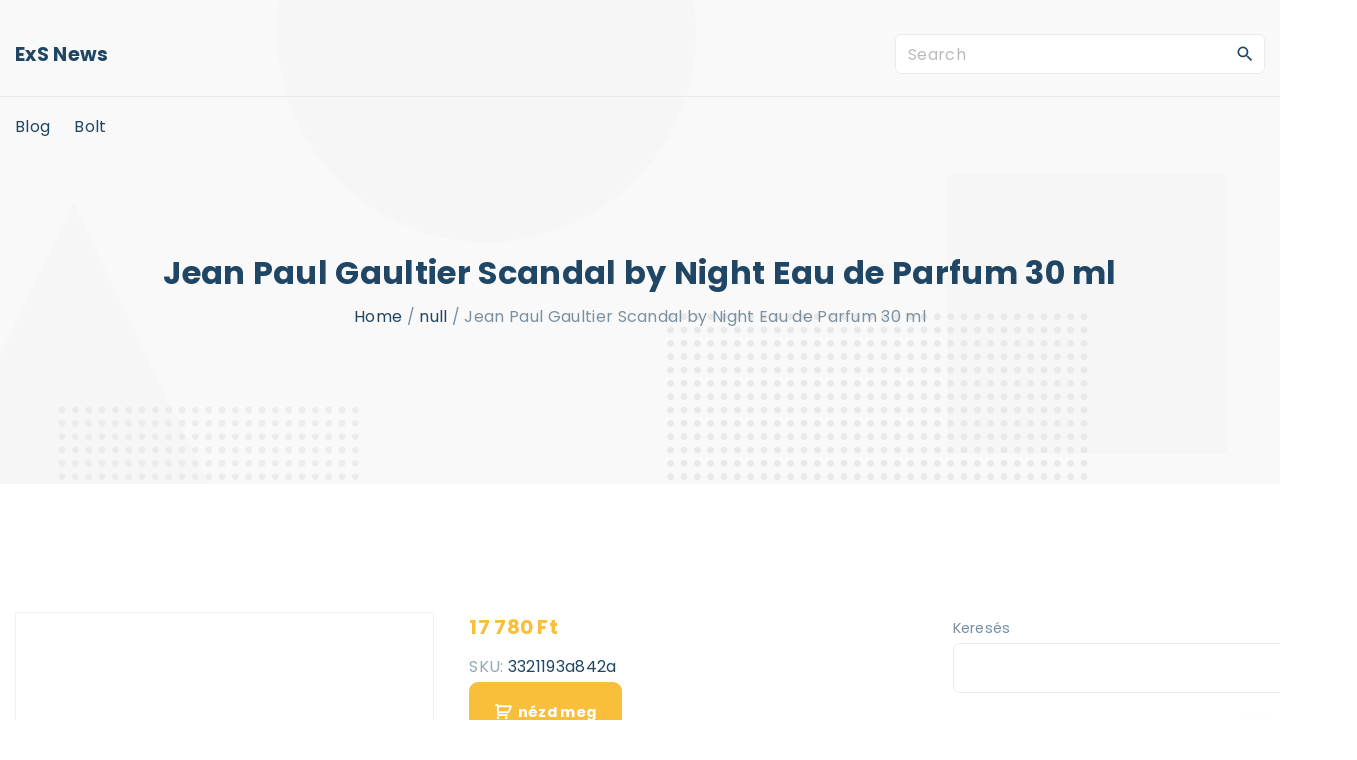

--- FILE ---
content_type: text/html; charset=UTF-8
request_url: https://sylvansport.eu/produkt/jean-paul-gaultier-scandal-by-night-eau-de-parfum-30-ml/
body_size: 14503
content:
<!doctype html>
<html lang="hu" class="no-js-disabled">
<head>
	<meta charset="UTF-8"/>
	<meta name="viewport" content="width=device-width, initial-scale=1"/>
	<link rel="profile" href="https://gmpg.org/xfn/11"/>
	<title>Jean Paul Gaultier Scandal by Night Eau de Parfum 30 ml &#8211; Sylvan Sport</title>
<meta name='robots' content='max-image-preview:large' />
<link rel='dns-prefetch' href='//fonts.googleapis.com' />
<link rel="alternate" type="application/rss+xml" title="Sylvan Sport &raquo; hírcsatorna" href="https://sylvansport.eu/feed/" />
<link rel="alternate" type="application/rss+xml" title="Sylvan Sport &raquo; hozzászólás hírcsatorna" href="https://sylvansport.eu/comments/feed/" />
<link rel="alternate" type="application/rss+xml" title="Sylvan Sport &raquo; Jean Paul Gaultier Scandal by Night Eau de Parfum 30 ml hozzászólás hírcsatorna" href="https://sylvansport.eu/produkt/jean-paul-gaultier-scandal-by-night-eau-de-parfum-30-ml/feed/" />
<link rel="alternate" title="oEmbed (JSON)" type="application/json+oembed" href="https://sylvansport.eu/wp-json/oembed/1.0/embed?url=https%3A%2F%2Fsylvansport.eu%2Fprodukt%2Fjean-paul-gaultier-scandal-by-night-eau-de-parfum-30-ml%2F" />
<link rel="alternate" title="oEmbed (XML)" type="text/xml+oembed" href="https://sylvansport.eu/wp-json/oembed/1.0/embed?url=https%3A%2F%2Fsylvansport.eu%2Fprodukt%2Fjean-paul-gaultier-scandal-by-night-eau-de-parfum-30-ml%2F&#038;format=xml" />
<style id='wp-img-auto-sizes-contain-inline-css'>
img:is([sizes=auto i],[sizes^="auto," i]){contain-intrinsic-size:3000px 1500px}
/*# sourceURL=wp-img-auto-sizes-contain-inline-css */
</style>
<style id='wp-emoji-styles-inline-css'>

	img.wp-smiley, img.emoji {
		display: inline !important;
		border: none !important;
		box-shadow: none !important;
		height: 1em !important;
		width: 1em !important;
		margin: 0 0.07em !important;
		vertical-align: -0.1em !important;
		background: none !important;
		padding: 0 !important;
	}
/*# sourceURL=wp-emoji-styles-inline-css */
</style>
<style id='wp-block-library-inline-css'>
:root{--wp-block-synced-color:#7a00df;--wp-block-synced-color--rgb:122,0,223;--wp-bound-block-color:var(--wp-block-synced-color);--wp-editor-canvas-background:#ddd;--wp-admin-theme-color:#007cba;--wp-admin-theme-color--rgb:0,124,186;--wp-admin-theme-color-darker-10:#006ba1;--wp-admin-theme-color-darker-10--rgb:0,107,160.5;--wp-admin-theme-color-darker-20:#005a87;--wp-admin-theme-color-darker-20--rgb:0,90,135;--wp-admin-border-width-focus:2px}@media (min-resolution:192dpi){:root{--wp-admin-border-width-focus:1.5px}}.wp-element-button{cursor:pointer}:root .has-very-light-gray-background-color{background-color:#eee}:root .has-very-dark-gray-background-color{background-color:#313131}:root .has-very-light-gray-color{color:#eee}:root .has-very-dark-gray-color{color:#313131}:root .has-vivid-green-cyan-to-vivid-cyan-blue-gradient-background{background:linear-gradient(135deg,#00d084,#0693e3)}:root .has-purple-crush-gradient-background{background:linear-gradient(135deg,#34e2e4,#4721fb 50%,#ab1dfe)}:root .has-hazy-dawn-gradient-background{background:linear-gradient(135deg,#faaca8,#dad0ec)}:root .has-subdued-olive-gradient-background{background:linear-gradient(135deg,#fafae1,#67a671)}:root .has-atomic-cream-gradient-background{background:linear-gradient(135deg,#fdd79a,#004a59)}:root .has-nightshade-gradient-background{background:linear-gradient(135deg,#330968,#31cdcf)}:root .has-midnight-gradient-background{background:linear-gradient(135deg,#020381,#2874fc)}:root{--wp--preset--font-size--normal:16px;--wp--preset--font-size--huge:42px}.has-regular-font-size{font-size:1em}.has-larger-font-size{font-size:2.625em}.has-normal-font-size{font-size:var(--wp--preset--font-size--normal)}.has-huge-font-size{font-size:var(--wp--preset--font-size--huge)}.has-text-align-center{text-align:center}.has-text-align-left{text-align:left}.has-text-align-right{text-align:right}.has-fit-text{white-space:nowrap!important}#end-resizable-editor-section{display:none}.aligncenter{clear:both}.items-justified-left{justify-content:flex-start}.items-justified-center{justify-content:center}.items-justified-right{justify-content:flex-end}.items-justified-space-between{justify-content:space-between}.screen-reader-text{border:0;clip-path:inset(50%);height:1px;margin:-1px;overflow:hidden;padding:0;position:absolute;width:1px;word-wrap:normal!important}.screen-reader-text:focus{background-color:#ddd;clip-path:none;color:#444;display:block;font-size:1em;height:auto;left:5px;line-height:normal;padding:15px 23px 14px;text-decoration:none;top:5px;width:auto;z-index:100000}html :where(.has-border-color){border-style:solid}html :where([style*=border-top-color]){border-top-style:solid}html :where([style*=border-right-color]){border-right-style:solid}html :where([style*=border-bottom-color]){border-bottom-style:solid}html :where([style*=border-left-color]){border-left-style:solid}html :where([style*=border-width]){border-style:solid}html :where([style*=border-top-width]){border-top-style:solid}html :where([style*=border-right-width]){border-right-style:solid}html :where([style*=border-bottom-width]){border-bottom-style:solid}html :where([style*=border-left-width]){border-left-style:solid}html :where(img[class*=wp-image-]){height:auto;max-width:100%}:where(figure){margin:0 0 1em}html :where(.is-position-sticky){--wp-admin--admin-bar--position-offset:var(--wp-admin--admin-bar--height,0px)}@media screen and (max-width:600px){html :where(.is-position-sticky){--wp-admin--admin-bar--position-offset:0px}}

/*# sourceURL=wp-block-library-inline-css */
</style><style id='wp-block-calendar-inline-css'>
.wp-block-calendar{text-align:center}.wp-block-calendar td,.wp-block-calendar th{border:1px solid;padding:.25em}.wp-block-calendar th{font-weight:400}.wp-block-calendar caption{background-color:inherit}.wp-block-calendar table{border-collapse:collapse;width:100%}.wp-block-calendar table.has-background th{background-color:inherit}.wp-block-calendar table.has-text-color th{color:inherit}.wp-block-calendar :where(table:not(.has-text-color)){color:#40464d}.wp-block-calendar :where(table:not(.has-text-color)) td,.wp-block-calendar :where(table:not(.has-text-color)) th{border-color:#ddd}:where(.wp-block-calendar table:not(.has-background) th){background:#ddd}
/*# sourceURL=https://sylvansport.eu/wp-includes/blocks/calendar/style.min.css */
</style>
<style id='wp-block-search-inline-css'>
.wp-block-search__button{margin-left:10px;word-break:normal}.wp-block-search__button.has-icon{line-height:0}.wp-block-search__button svg{height:1.25em;min-height:24px;min-width:24px;width:1.25em;fill:currentColor;vertical-align:text-bottom}:where(.wp-block-search__button){border:1px solid #ccc;padding:6px 10px}.wp-block-search__inside-wrapper{display:flex;flex:auto;flex-wrap:nowrap;max-width:100%}.wp-block-search__label{width:100%}.wp-block-search.wp-block-search__button-only .wp-block-search__button{box-sizing:border-box;display:flex;flex-shrink:0;justify-content:center;margin-left:0;max-width:100%}.wp-block-search.wp-block-search__button-only .wp-block-search__inside-wrapper{min-width:0!important;transition-property:width}.wp-block-search.wp-block-search__button-only .wp-block-search__input{flex-basis:100%;transition-duration:.3s}.wp-block-search.wp-block-search__button-only.wp-block-search__searchfield-hidden,.wp-block-search.wp-block-search__button-only.wp-block-search__searchfield-hidden .wp-block-search__inside-wrapper{overflow:hidden}.wp-block-search.wp-block-search__button-only.wp-block-search__searchfield-hidden .wp-block-search__input{border-left-width:0!important;border-right-width:0!important;flex-basis:0;flex-grow:0;margin:0;min-width:0!important;padding-left:0!important;padding-right:0!important;width:0!important}:where(.wp-block-search__input){appearance:none;border:1px solid #949494;flex-grow:1;font-family:inherit;font-size:inherit;font-style:inherit;font-weight:inherit;letter-spacing:inherit;line-height:inherit;margin-left:0;margin-right:0;min-width:3rem;padding:8px;text-decoration:unset!important;text-transform:inherit}:where(.wp-block-search__button-inside .wp-block-search__inside-wrapper){background-color:#fff;border:1px solid #949494;box-sizing:border-box;padding:4px}:where(.wp-block-search__button-inside .wp-block-search__inside-wrapper) .wp-block-search__input{border:none;border-radius:0;padding:0 4px}:where(.wp-block-search__button-inside .wp-block-search__inside-wrapper) .wp-block-search__input:focus{outline:none}:where(.wp-block-search__button-inside .wp-block-search__inside-wrapper) :where(.wp-block-search__button){padding:4px 8px}.wp-block-search.aligncenter .wp-block-search__inside-wrapper{margin:auto}.wp-block[data-align=right] .wp-block-search.wp-block-search__button-only .wp-block-search__inside-wrapper{float:right}
/*# sourceURL=https://sylvansport.eu/wp-includes/blocks/search/style.min.css */
</style>
<style id='global-styles-inline-css'>
:root{--wp--preset--aspect-ratio--square: 1;--wp--preset--aspect-ratio--4-3: 4/3;--wp--preset--aspect-ratio--3-4: 3/4;--wp--preset--aspect-ratio--3-2: 3/2;--wp--preset--aspect-ratio--2-3: 2/3;--wp--preset--aspect-ratio--16-9: 16/9;--wp--preset--aspect-ratio--9-16: 9/16;--wp--preset--color--black: #000000;--wp--preset--color--cyan-bluish-gray: #abb8c3;--wp--preset--color--white: #ffffff;--wp--preset--color--pale-pink: #f78da7;--wp--preset--color--vivid-red: #cf2e2e;--wp--preset--color--luminous-vivid-orange: #ff6900;--wp--preset--color--luminous-vivid-amber: #fcb900;--wp--preset--color--light-green-cyan: #7bdcb5;--wp--preset--color--vivid-green-cyan: #00d084;--wp--preset--color--pale-cyan-blue: #8ed1fc;--wp--preset--color--vivid-cyan-blue: #0693e3;--wp--preset--color--vivid-purple: #9b51e0;--wp--preset--color--light: var(--colorLight);--wp--preset--color--font: var(--colorFont);--wp--preset--color--font-muted: var(--colorFontMuted);--wp--preset--color--background: var(--colorBackground);--wp--preset--color--border: var(--colorBorder);--wp--preset--color--dark: var(--colorDark);--wp--preset--color--dark-muted: var(--colorDarkMuted);--wp--preset--color--main: var(--colorMain);--wp--preset--color--main-2: var(--colorMain2);--wp--preset--color--main-3: var(--colorMain3);--wp--preset--color--main-4: var(--colorMain4);--wp--preset--gradient--vivid-cyan-blue-to-vivid-purple: linear-gradient(135deg,rgb(6,147,227) 0%,rgb(155,81,224) 100%);--wp--preset--gradient--light-green-cyan-to-vivid-green-cyan: linear-gradient(135deg,rgb(122,220,180) 0%,rgb(0,208,130) 100%);--wp--preset--gradient--luminous-vivid-amber-to-luminous-vivid-orange: linear-gradient(135deg,rgb(252,185,0) 0%,rgb(255,105,0) 100%);--wp--preset--gradient--luminous-vivid-orange-to-vivid-red: linear-gradient(135deg,rgb(255,105,0) 0%,rgb(207,46,46) 100%);--wp--preset--gradient--very-light-gray-to-cyan-bluish-gray: linear-gradient(135deg,rgb(238,238,238) 0%,rgb(169,184,195) 100%);--wp--preset--gradient--cool-to-warm-spectrum: linear-gradient(135deg,rgb(74,234,220) 0%,rgb(151,120,209) 20%,rgb(207,42,186) 40%,rgb(238,44,130) 60%,rgb(251,105,98) 80%,rgb(254,248,76) 100%);--wp--preset--gradient--blush-light-purple: linear-gradient(135deg,rgb(255,206,236) 0%,rgb(152,150,240) 100%);--wp--preset--gradient--blush-bordeaux: linear-gradient(135deg,rgb(254,205,165) 0%,rgb(254,45,45) 50%,rgb(107,0,62) 100%);--wp--preset--gradient--luminous-dusk: linear-gradient(135deg,rgb(255,203,112) 0%,rgb(199,81,192) 50%,rgb(65,88,208) 100%);--wp--preset--gradient--pale-ocean: linear-gradient(135deg,rgb(255,245,203) 0%,rgb(182,227,212) 50%,rgb(51,167,181) 100%);--wp--preset--gradient--electric-grass: linear-gradient(135deg,rgb(202,248,128) 0%,rgb(113,206,126) 100%);--wp--preset--gradient--midnight: linear-gradient(135deg,rgb(2,3,129) 0%,rgb(40,116,252) 100%);--wp--preset--font-size--small: 13px;--wp--preset--font-size--medium: 20px;--wp--preset--font-size--large: 36px;--wp--preset--font-size--x-large: 42px;--wp--preset--font-size--normal: 18px;--wp--preset--font-size--huge: 1.65em;--wp--preset--font-size--xl: calc(1em + 1.5vmin);--wp--preset--font-size--xxl: calc(2em + 2vmin);--wp--preset--font-size--xxxl: calc(2.25em + 5vmin);--wp--preset--font-size--xxxxl: calc(2.25em + 7vmin);--wp--preset--spacing--20: 0.44rem;--wp--preset--spacing--30: 0.67rem;--wp--preset--spacing--40: 1rem;--wp--preset--spacing--50: 1.5rem;--wp--preset--spacing--60: 2.25rem;--wp--preset--spacing--70: 3.38rem;--wp--preset--spacing--80: 5.06rem;--wp--preset--shadow--natural: 6px 6px 9px rgba(0, 0, 0, 0.2);--wp--preset--shadow--deep: 12px 12px 50px rgba(0, 0, 0, 0.4);--wp--preset--shadow--sharp: 6px 6px 0px rgba(0, 0, 0, 0.2);--wp--preset--shadow--outlined: 6px 6px 0px -3px rgb(255, 255, 255), 6px 6px rgb(0, 0, 0);--wp--preset--shadow--crisp: 6px 6px 0px rgb(0, 0, 0);}:root { --wp--style--global--content-size: 1140px;--wp--style--global--wide-size: 1250px; }:where(body) { margin: 0; }.wp-site-blocks > .alignleft { float: left; margin-right: 2em; }.wp-site-blocks > .alignright { float: right; margin-left: 2em; }.wp-site-blocks > .aligncenter { justify-content: center; margin-left: auto; margin-right: auto; }:where(.is-layout-flex){gap: 0.5em;}:where(.is-layout-grid){gap: 0.5em;}.is-layout-flow > .alignleft{float: left;margin-inline-start: 0;margin-inline-end: 2em;}.is-layout-flow > .alignright{float: right;margin-inline-start: 2em;margin-inline-end: 0;}.is-layout-flow > .aligncenter{margin-left: auto !important;margin-right: auto !important;}.is-layout-constrained > .alignleft{float: left;margin-inline-start: 0;margin-inline-end: 2em;}.is-layout-constrained > .alignright{float: right;margin-inline-start: 2em;margin-inline-end: 0;}.is-layout-constrained > .aligncenter{margin-left: auto !important;margin-right: auto !important;}.is-layout-constrained > :where(:not(.alignleft):not(.alignright):not(.alignfull)){max-width: var(--wp--style--global--content-size);margin-left: auto !important;margin-right: auto !important;}.is-layout-constrained > .alignwide{max-width: var(--wp--style--global--wide-size);}body .is-layout-flex{display: flex;}.is-layout-flex{flex-wrap: wrap;align-items: center;}.is-layout-flex > :is(*, div){margin: 0;}body .is-layout-grid{display: grid;}.is-layout-grid > :is(*, div){margin: 0;}body{padding-top: 0px;padding-right: 0px;padding-bottom: 0px;padding-left: 0px;}a:where(:not(.wp-element-button)){text-decoration: underline;}:root :where(.wp-element-button, .wp-block-button__link){background-color: #32373c;border-width: 0;color: #fff;font-family: inherit;font-size: inherit;font-style: inherit;font-weight: inherit;letter-spacing: inherit;line-height: inherit;padding-top: calc(0.667em + 2px);padding-right: calc(1.333em + 2px);padding-bottom: calc(0.667em + 2px);padding-left: calc(1.333em + 2px);text-decoration: none;text-transform: inherit;}.has-black-color{color: var(--wp--preset--color--black) !important;}.has-cyan-bluish-gray-color{color: var(--wp--preset--color--cyan-bluish-gray) !important;}.has-white-color{color: var(--wp--preset--color--white) !important;}.has-pale-pink-color{color: var(--wp--preset--color--pale-pink) !important;}.has-vivid-red-color{color: var(--wp--preset--color--vivid-red) !important;}.has-luminous-vivid-orange-color{color: var(--wp--preset--color--luminous-vivid-orange) !important;}.has-luminous-vivid-amber-color{color: var(--wp--preset--color--luminous-vivid-amber) !important;}.has-light-green-cyan-color{color: var(--wp--preset--color--light-green-cyan) !important;}.has-vivid-green-cyan-color{color: var(--wp--preset--color--vivid-green-cyan) !important;}.has-pale-cyan-blue-color{color: var(--wp--preset--color--pale-cyan-blue) !important;}.has-vivid-cyan-blue-color{color: var(--wp--preset--color--vivid-cyan-blue) !important;}.has-vivid-purple-color{color: var(--wp--preset--color--vivid-purple) !important;}.has-light-color{color: var(--wp--preset--color--light) !important;}.has-font-color{color: var(--wp--preset--color--font) !important;}.has-font-muted-color{color: var(--wp--preset--color--font-muted) !important;}.has-background-color{color: var(--wp--preset--color--background) !important;}.has-border-color{color: var(--wp--preset--color--border) !important;}.has-dark-color{color: var(--wp--preset--color--dark) !important;}.has-dark-muted-color{color: var(--wp--preset--color--dark-muted) !important;}.has-main-color{color: var(--wp--preset--color--main) !important;}.has-main-2-color{color: var(--wp--preset--color--main-2) !important;}.has-main-3-color{color: var(--wp--preset--color--main-3) !important;}.has-main-4-color{color: var(--wp--preset--color--main-4) !important;}.has-black-background-color{background-color: var(--wp--preset--color--black) !important;}.has-cyan-bluish-gray-background-color{background-color: var(--wp--preset--color--cyan-bluish-gray) !important;}.has-white-background-color{background-color: var(--wp--preset--color--white) !important;}.has-pale-pink-background-color{background-color: var(--wp--preset--color--pale-pink) !important;}.has-vivid-red-background-color{background-color: var(--wp--preset--color--vivid-red) !important;}.has-luminous-vivid-orange-background-color{background-color: var(--wp--preset--color--luminous-vivid-orange) !important;}.has-luminous-vivid-amber-background-color{background-color: var(--wp--preset--color--luminous-vivid-amber) !important;}.has-light-green-cyan-background-color{background-color: var(--wp--preset--color--light-green-cyan) !important;}.has-vivid-green-cyan-background-color{background-color: var(--wp--preset--color--vivid-green-cyan) !important;}.has-pale-cyan-blue-background-color{background-color: var(--wp--preset--color--pale-cyan-blue) !important;}.has-vivid-cyan-blue-background-color{background-color: var(--wp--preset--color--vivid-cyan-blue) !important;}.has-vivid-purple-background-color{background-color: var(--wp--preset--color--vivid-purple) !important;}.has-light-background-color{background-color: var(--wp--preset--color--light) !important;}.has-font-background-color{background-color: var(--wp--preset--color--font) !important;}.has-font-muted-background-color{background-color: var(--wp--preset--color--font-muted) !important;}.has-background-background-color{background-color: var(--wp--preset--color--background) !important;}.has-border-background-color{background-color: var(--wp--preset--color--border) !important;}.has-dark-background-color{background-color: var(--wp--preset--color--dark) !important;}.has-dark-muted-background-color{background-color: var(--wp--preset--color--dark-muted) !important;}.has-main-background-color{background-color: var(--wp--preset--color--main) !important;}.has-main-2-background-color{background-color: var(--wp--preset--color--main-2) !important;}.has-main-3-background-color{background-color: var(--wp--preset--color--main-3) !important;}.has-main-4-background-color{background-color: var(--wp--preset--color--main-4) !important;}.has-black-border-color{border-color: var(--wp--preset--color--black) !important;}.has-cyan-bluish-gray-border-color{border-color: var(--wp--preset--color--cyan-bluish-gray) !important;}.has-white-border-color{border-color: var(--wp--preset--color--white) !important;}.has-pale-pink-border-color{border-color: var(--wp--preset--color--pale-pink) !important;}.has-vivid-red-border-color{border-color: var(--wp--preset--color--vivid-red) !important;}.has-luminous-vivid-orange-border-color{border-color: var(--wp--preset--color--luminous-vivid-orange) !important;}.has-luminous-vivid-amber-border-color{border-color: var(--wp--preset--color--luminous-vivid-amber) !important;}.has-light-green-cyan-border-color{border-color: var(--wp--preset--color--light-green-cyan) !important;}.has-vivid-green-cyan-border-color{border-color: var(--wp--preset--color--vivid-green-cyan) !important;}.has-pale-cyan-blue-border-color{border-color: var(--wp--preset--color--pale-cyan-blue) !important;}.has-vivid-cyan-blue-border-color{border-color: var(--wp--preset--color--vivid-cyan-blue) !important;}.has-vivid-purple-border-color{border-color: var(--wp--preset--color--vivid-purple) !important;}.has-light-border-color{border-color: var(--wp--preset--color--light) !important;}.has-font-border-color{border-color: var(--wp--preset--color--font) !important;}.has-font-muted-border-color{border-color: var(--wp--preset--color--font-muted) !important;}.has-background-border-color{border-color: var(--wp--preset--color--background) !important;}.has-border-border-color{border-color: var(--wp--preset--color--border) !important;}.has-dark-border-color{border-color: var(--wp--preset--color--dark) !important;}.has-dark-muted-border-color{border-color: var(--wp--preset--color--dark-muted) !important;}.has-main-border-color{border-color: var(--wp--preset--color--main) !important;}.has-main-2-border-color{border-color: var(--wp--preset--color--main-2) !important;}.has-main-3-border-color{border-color: var(--wp--preset--color--main-3) !important;}.has-main-4-border-color{border-color: var(--wp--preset--color--main-4) !important;}.has-vivid-cyan-blue-to-vivid-purple-gradient-background{background: var(--wp--preset--gradient--vivid-cyan-blue-to-vivid-purple) !important;}.has-light-green-cyan-to-vivid-green-cyan-gradient-background{background: var(--wp--preset--gradient--light-green-cyan-to-vivid-green-cyan) !important;}.has-luminous-vivid-amber-to-luminous-vivid-orange-gradient-background{background: var(--wp--preset--gradient--luminous-vivid-amber-to-luminous-vivid-orange) !important;}.has-luminous-vivid-orange-to-vivid-red-gradient-background{background: var(--wp--preset--gradient--luminous-vivid-orange-to-vivid-red) !important;}.has-very-light-gray-to-cyan-bluish-gray-gradient-background{background: var(--wp--preset--gradient--very-light-gray-to-cyan-bluish-gray) !important;}.has-cool-to-warm-spectrum-gradient-background{background: var(--wp--preset--gradient--cool-to-warm-spectrum) !important;}.has-blush-light-purple-gradient-background{background: var(--wp--preset--gradient--blush-light-purple) !important;}.has-blush-bordeaux-gradient-background{background: var(--wp--preset--gradient--blush-bordeaux) !important;}.has-luminous-dusk-gradient-background{background: var(--wp--preset--gradient--luminous-dusk) !important;}.has-pale-ocean-gradient-background{background: var(--wp--preset--gradient--pale-ocean) !important;}.has-electric-grass-gradient-background{background: var(--wp--preset--gradient--electric-grass) !important;}.has-midnight-gradient-background{background: var(--wp--preset--gradient--midnight) !important;}.has-small-font-size{font-size: var(--wp--preset--font-size--small) !important;}.has-medium-font-size{font-size: var(--wp--preset--font-size--medium) !important;}.has-large-font-size{font-size: var(--wp--preset--font-size--large) !important;}.has-x-large-font-size{font-size: var(--wp--preset--font-size--x-large) !important;}.has-normal-font-size{font-size: var(--wp--preset--font-size--normal) !important;}.has-huge-font-size{font-size: var(--wp--preset--font-size--huge) !important;}.has-xl-font-size{font-size: var(--wp--preset--font-size--xl) !important;}.has-xxl-font-size{font-size: var(--wp--preset--font-size--xxl) !important;}.has-xxxl-font-size{font-size: var(--wp--preset--font-size--xxxl) !important;}.has-xxxxl-font-size{font-size: var(--wp--preset--font-size--xxxxl) !important;}
/*# sourceURL=global-styles-inline-css */
</style>

<link rel='stylesheet' id='photoswipe-css' href='https://sylvansport.eu/wp-content/plugins/woocommerce/assets/css/photoswipe/photoswipe.min.css?ver=6.4.1' media='all' />
<link rel='stylesheet' id='photoswipe-default-skin-css' href='https://sylvansport.eu/wp-content/plugins/woocommerce/assets/css/photoswipe/default-skin/default-skin.min.css?ver=6.4.1' media='all' />
<link rel='stylesheet' id='woocommerce-layout-css' href='https://sylvansport.eu/wp-content/plugins/woocommerce/assets/css/woocommerce-layout.css?ver=6.4.1' media='all' />
<link rel='stylesheet' id='woocommerce-smallscreen-css' href='https://sylvansport.eu/wp-content/plugins/woocommerce/assets/css/woocommerce-smallscreen.css?ver=6.4.1' media='only screen and (max-width: 768px)' />
<link rel='stylesheet' id='woocommerce-general-css' href='https://sylvansport.eu/wp-content/plugins/woocommerce/assets/css/woocommerce.css?ver=6.4.1' media='all' />
<style id='woocommerce-inline-inline-css'>
.woocommerce form .form-row .required { visibility: visible; }
/*# sourceURL=woocommerce-inline-inline-css */
</style>
<link rel='stylesheet' id='exs-style-css' href='https://sylvansport.eu/wp-content/themes/exs/assets/css/min/main-1200.css?ver=1.0.5' media='all' />
<link rel='stylesheet' id='exs-shop-style-css' href='https://sylvansport.eu/wp-content/themes/exs/assets/css/min/shop.css?ver=1.0.5' media='all' />
<link rel='stylesheet' id='exs-glightbox-style-css' href='https://sylvansport.eu/wp-content/themes/exs/assets/vendors/glightbox/glightbox.min.css?ver=1.0.5' media='all' />
<link rel='stylesheet' id='exs-news-style-css' href='https://sylvansport.eu/wp-content/themes/exs-news/assets/css/min/main.css?ver=1.0.5' media='all' />
<link rel='stylesheet' id='exs-google-fonts-style-css' href='//fonts.googleapis.com/css?family=Poppins%3Aregular%2C700&#038;ver=1.0.0' media='all' />
<style id='exs-google-fonts-style-inline-css'>
body,button,input,select,textarea{font-family:"Poppins",sans-serif}
/*# sourceURL=exs-google-fonts-style-inline-css */
</style>
<style id='exs-style-inline-inline-css'>
:root{--colorLight:#ffffff;--colorLightRGB:255,255,255;--colorFont:#7990a3;--colorFontMuted:#94a8b2;--colorBackground:#f5f7fa;--colorBorder:#eaeaea;--colorDark:#444444;--colorDarkMuted:#204666;--colorMain:#f9bf3b;--colorMain2:#f7ad00;--btn-fs:.92em;--socialGap:1em;--wli-my:.5em;--sb-gap:4rem;--sideNavWidth:290px;--sideNavPX:20px;--mobileNavWidth:290px;--mobileNavPX:20px;--sfixWidth:320px;--sfixPX:30px;}body{font-weight:400;line-height:1.9em;}h1{font-weight:700;}h2{font-weight:700;}h3{font-weight:700;}h4{font-weight:700;}
/*# sourceURL=exs-style-inline-inline-css */
</style>
<script src="https://sylvansport.eu/wp-includes/js/jquery/jquery.min.js?ver=3.7.1" id="jquery-core-js"></script>
<script src="https://sylvansport.eu/wp-includes/js/jquery/jquery-migrate.min.js?ver=3.4.1" id="jquery-migrate-js"></script>
<link rel="https://api.w.org/" href="https://sylvansport.eu/wp-json/" /><link rel="alternate" title="JSON" type="application/json" href="https://sylvansport.eu/wp-json/wp/v2/product/393" /><link rel="EditURI" type="application/rsd+xml" title="RSD" href="https://sylvansport.eu/xmlrpc.php?rsd" />
<meta name="generator" content="WordPress 6.9" />
<meta name="generator" content="WooCommerce 6.4.1" />
<link rel="canonical" href="https://sylvansport.eu/produkt/jean-paul-gaultier-scandal-by-night-eau-de-parfum-30-ml/" />
<link rel='shortlink' href='https://sylvansport.eu/?p=393' />
	<noscript><style>.woocommerce-product-gallery{ opacity: 1 !important; }</style></noscript>
			<style id="wp-custom-css">
			.woocommerce ul.products li.product a img {
    height: 230px;
    object-fit: contain;
}

.woocommerce ul.products li.product .woocommerce-loop-product__title {
    height: 90px;
    overflow: hidden;
}
		</style>
		</head>
<body id="body" class="wp-singular product-template-default single single-product postid-393 wp-theme-exs wp-child-theme-exs-news theme-exs woocommerce woocommerce-page woocommerce-no-js singular with-sidebar btns-bold btns-big btns-rounded meta-icons-dark meta-text-dark woo woocommerce header-sticky" itemtype="https://schema.org/Blog" itemscope="itemscope" data-nonce="0d565fbe89" data-ajax="https://sylvansport.eu/wp-admin/admin-ajax.php"
	>
<a id="skip_link" class="screen-reader-text skip-link" href="#main">Skip to content</a>
<div id="box" class="box-normal">
	<div id="top-wrap" class="container-1400">	<div id="header-image"
	class=" background-cover cover-center"
	style="background-image: url('https://sylvansport.eu/wp-content/themes/exs-news/assets/img/bg-dots-small.png');"
	>
<div id="topline" class="topline l ">
	<div class="container">
			</div><!-- .container -->
</div><!-- #topline -->
<div id="toplogo" class="toplogo  l header-tall ">
	<div class="container container-md-flex">
		<a class="logo logo-left no-image   " href="https://sylvansport.eu/" rel="home" itemprop="url">
			<span class="logo-text">
						<span class="logo-text-primary ">
				<span class="fs-inherit fs-xl-inherit">
				ExS News				</span>
			</span><!-- .logo-text-primary -->
								</span><!-- .logo-text -->
	</a><!-- .logo -->
		<div class="search-social-wrap flex-column">
					<div class="header-search ">
			<form autocomplete="off" role="search" method="get" class="search-form" action="https://sylvansport.eu/">

	<input
		type="search"
		id="search-form-6970b0a0b9d07"
		class="search-field"
		placeholder="Search"
		value=""
		name="s"
	/>
			<button type="submit" class="search-submit"><span class="svg-icon icon-magnify"><svg xmlns="http://www.w3.org/2000/svg" xmlns:xlink="http://www.w3.org/1999/xlink" version="1.1" width="24" height="24" viewBox="0 0 24 24">
	<path
		d="M9.5,3A6.5,6.5 0 0,1 16,9.5C16,11.11 15.41,12.59 14.44,13.73L14.71,14H15.5L20.5,19L19,20.5L14,15.5V14.71L13.73,14.44C12.59,15.41 11.11,16 9.5,16A6.5,6.5 0 0,1 3,9.5A6.5,6.5 0 0,1 9.5,3M9.5,5C7,5 5,7 5,9.5C5,12 7,14 9.5,14C12,14 14,12 14,9.5C14,7 12,5 9.5,5Z"/>
</svg>
</span>			<span class="screen-reader-text">Search</span>
		</button>
		
	<label for="search-form-6970b0a0b9d07" class="screen-reader-text">
		Search for:	</label>

</form><!-- .search-form -->
		</div><!-- .header-search -->
					<div class="social-links-wrap hidden">
							</div><!-- .social-links-wrap -->
		</div><!-- .search-social-wrap -->
	</div><!-- .container -->
</div><!-- #toplogo -->
<div id="header-affix-wrap" class="header-wrap l  ">
		<header
		id="header"
		data-bg="l"
		class="header header-3 no-logo l menu-default  always-sticky  ">
		<hr class="section-hr">		<div class="container">
			<a class="logo logo-left no-image   " href="https://sylvansport.eu/" rel="home" itemprop="url">
			<span class="logo-text">
						<span class="logo-text-primary ">
				<span class="fs-inherit fs-xl-inherit">
				ExS News				</span>
			</span><!-- .logo-text-primary -->
								</span><!-- .logo-text -->
	</a><!-- .logo -->
			<div id="logo-align"></div>
			<div id="overlay"></div>
				<nav id="nav_top" class="top-nav" aria-label="Top Menu">
					<ul class="top-menu "><li class="page_item page-item-2 "><a href="https://sylvansport.eu/blog/">Blog</a></li>
<li class="page_item page-item-6 current_page_parent"><a href="https://sylvansport.eu/">Bolt</a></li>
</ul>
						<button id="nav_close" class="nav-btn active"
								aria-controls="nav_top"
								aria-expanded="true"
								aria-label="Top Menu Close"
														>
							<span></span>
						</button>
									</nav><!-- .top-nav -->
							<button id="nav_toggle" class="nav-btn"
						aria-controls="nav_top"
						aria-expanded="false"
						aria-label="Top Menu Toggler"
										>
					<span></span>
				</button>
					</div><!-- .container -->
			</header><!-- #header -->
	</div><!--#header-affix-wrap-->
<section class="title title-3 text-center    container-1400"
	>
		<div class="container pt-6 pb-9">
					<h1 itemprop="headline">Jean Paul Gaultier Scandal by Night Eau de Parfum 30 ml</h1>
			<nav class="breadcrumbs"><span><span><a href="https://sylvansport.eu">Home</a></span> / <span><a href="https://sylvansport.eu/kategoria/null/">null</a></span> / <span>Jean Paul Gaultier Scandal by Night Eau de Parfum 30 ml</span></span></nav>	</div><!-- .container -->
	</section><!-- #title -->
	</div><!--#header-image-->
</div><!--#top-wrap-->	<div id="main" class="main sidebar-25 sidebar-gap-4 container-1400">
		<div class="container pt-8 pb-5">
						<div id="columns" class="main-columns">
				<main id="col" class="column-main ">
					
	<div class="woo">
					
			<div class="woocommerce-notices-wrapper"></div><div id="product-393" class="no-post-thumbnail product type-product post-393 status-publish first instock product_cat-null product_tag-airpods-pro product_tag-asztali-korfuresz product_tag-inverteres-hegeszto product-type-external">

	<div class="woocommerce-product-gallery woocommerce-product-gallery--without-images woocommerce-product-gallery--columns-4 images" data-columns="4" style="opacity: 0; transition: opacity .25s ease-in-out;">
	<figure class="woocommerce-product-gallery__wrapper">
		<div class="woocommerce-product-gallery__image--placeholder"><img src="https://sylvansport.eu/wp-content/uploads/woocommerce-placeholder-600x600.png" alt="Awaiting product image" class="wp-post-image" /></div>	</figure>
</div>

	<div class="summary entry-summary">
		<p class="price"><span class="woocommerce-Price-amount amount"><bdi>17 780&nbsp;<span class="woocommerce-Price-currencySymbol">&#70;&#116;</span></bdi></span></p>
<div class="product_meta">

	
	
		<span class="sku_wrapper">SKU: <span class="sku">3321193a842a</span></span>

	
	<span class="posted_in">Category: <a href="https://sylvansport.eu/kategoria/null/" rel="tag">null</a></span>
	<span class="tagged_as">Tags: <a href="https://sylvansport.eu/tag/airpods-pro/" rel="tag">airpods pro</a>, <a href="https://sylvansport.eu/tag/asztali-korfuresz/" rel="tag">asztali körfűrész</a>, <a href="https://sylvansport.eu/tag/inverteres-hegeszto/" rel="tag">inverteres hegesztő</a></span>
	
</div>

<form class="cart" action="https://sylvansport.eu/278" method="get">
	
	<button type="submit" class="single_add_to_cart_button button alt">nézd meg</button>

	
	</form>

<div class="product_meta">

	
	
		<span class="sku_wrapper">SKU: <span class="sku">3321193a842a</span></span>

	
	<span class="posted_in">Category: <a href="https://sylvansport.eu/kategoria/null/" rel="tag">null</a></span>
	<span class="tagged_as">Tags: <a href="https://sylvansport.eu/tag/airpods-pro/" rel="tag">airpods pro</a>, <a href="https://sylvansport.eu/tag/asztali-korfuresz/" rel="tag">asztali körfűrész</a>, <a href="https://sylvansport.eu/tag/inverteres-hegeszto/" rel="tag">inverteres hegesztő</a></span>
	
</div>
	</div>

	
	<div class="woocommerce-tabs wc-tabs-wrapper">
		<ul class="tabs wc-tabs" role="tablist">
							<li class="description_tab" id="tab-title-description" role="tab" aria-controls="tab-description">
					<a href="#tab-description">
						Description					</a>
				</li>
					</ul>
					<div class="woocommerce-Tabs-panel woocommerce-Tabs-panel--description panel entry-content wc-tab" id="tab-description" role="tabpanel" aria-labelledby="tab-title-description">
				
	<h2>Description</h2>

<p>Jean Paul Gaultier Scandal by Night Eau de Parfum 30 ml4 ajánlat: 17 780Ft &#8211; 22 570FtEau de Parfumtartalom: 30 mlAz adatok tájékoztató jellegűek.Terméktulajdonságok megjelenítése</p>
<p>autós gyerekülés 15-36 kg, mustang tornacipő, ipari porszívó lerázós, bambusz szennyestartó, ryzen 5700g, szivacs kanapé, testvér babakocsi, hupikék törpikék plüss, gyapot szigetelés ár, baba konyha, ütésálló telefon, cersanit mosdó, gumi lábtörlő, korg szintetizátor, macskabutor, férfi sportcipő akció, életfa nyaklánc, üveg termosz</p>
<p>yyyyy</p>
			</div>
		
			</div>


	<section class="related products">

					<h2>Related products</h2>
				
		<ul class="products columns-4">

			
					<li class="no-post-thumbnail product type-product post-279 status-publish first instock product_cat-null product_tag-lemezjatszo product_tag-medence product_tag-nintendo-switch-oled product-type-external">
	<div class="product-loop-item"><div class="product-thumbnail-wrap"><a href="https://sylvansport.eu/produkt/bvlgari-omnia-crystalline-eau-de-parfum-65-ml/" class="woocommerce-LoopProduct-link woocommerce-loop-product__link"><img width="300" height="300" src="https://sylvansport.eu/wp-content/uploads/woocommerce-placeholder-300x300.png" class="woocommerce-placeholder wp-post-image" alt="Placeholder" decoding="async" fetchpriority="high" srcset="https://sylvansport.eu/wp-content/uploads/woocommerce-placeholder-300x300.png 300w, https://sylvansport.eu/wp-content/uploads/woocommerce-placeholder-100x100.png 100w, https://sylvansport.eu/wp-content/uploads/woocommerce-placeholder-600x600.png 600w, https://sylvansport.eu/wp-content/uploads/woocommerce-placeholder-1024x1024.png 1024w, https://sylvansport.eu/wp-content/uploads/woocommerce-placeholder-150x150.png 150w, https://sylvansport.eu/wp-content/uploads/woocommerce-placeholder-768x768.png 768w, https://sylvansport.eu/wp-content/uploads/woocommerce-placeholder.png 1200w" sizes="(max-width: 300px) 100vw, 300px" /></a></div><!-- .product-thumbnail-wrap --><div class="product-text-wrap       "><div class="product-title-cat-wrap"><h2 class="woocommerce-loop-product__title"><a href="https://sylvansport.eu/produkt/bvlgari-omnia-crystalline-eau-de-parfum-65-ml/" class="woocommerce-LoopProduct-link woocommerce-loop-product__link">Bvlgari Omnia Crystalline Eau de Parfum 65 ml</a></h2>		<span class="posted_in"><a href="https://sylvansport.eu/kategoria/null/" rel="tag">null</a></span></div><!-- .product-title-cat-wrap --><div class="product-rating-wrap hidden"></div><!-- .product-rating-wrap -->
	<span class="price"><span class="woocommerce-Price-amount amount"><bdi>33 470&nbsp;<span class="woocommerce-Price-currencySymbol">&#70;&#116;</span></bdi></span></span>
<div class="product-short-description"></div><!-- .product-short-description --><a href="https://sylvansport.eu/195" data-quantity="1" class="button product_type_external" data-product_id="279" data-product_sku="0bd979ba1c25" aria-label="nézd meg" rel="nofollow">nézd meg</a></div><!--.product-text-wrap--></div><!--.product-loop-item--></li>

			
					<li class="no-post-thumbnail product type-product post-185 status-publish instock product_cat-null product_tag-alkoholszonda product_tag-huawei-watch-gt-2 product_tag-monitor product_tag-mora-gaztuzhely product_tag-nintendo-switch-oled product_tag-szamologep product-type-external">
	<div class="product-loop-item"><div class="product-thumbnail-wrap"><a href="https://sylvansport.eu/produkt/chanel-allure-homme-eau-de-toilette-50-ml/" class="woocommerce-LoopProduct-link woocommerce-loop-product__link"><img width="300" height="300" src="https://sylvansport.eu/wp-content/uploads/woocommerce-placeholder-300x300.png" class="woocommerce-placeholder wp-post-image" alt="Placeholder" decoding="async" srcset="https://sylvansport.eu/wp-content/uploads/woocommerce-placeholder-300x300.png 300w, https://sylvansport.eu/wp-content/uploads/woocommerce-placeholder-100x100.png 100w, https://sylvansport.eu/wp-content/uploads/woocommerce-placeholder-600x600.png 600w, https://sylvansport.eu/wp-content/uploads/woocommerce-placeholder-1024x1024.png 1024w, https://sylvansport.eu/wp-content/uploads/woocommerce-placeholder-150x150.png 150w, https://sylvansport.eu/wp-content/uploads/woocommerce-placeholder-768x768.png 768w, https://sylvansport.eu/wp-content/uploads/woocommerce-placeholder.png 1200w" sizes="(max-width: 300px) 100vw, 300px" /></a></div><!-- .product-thumbnail-wrap --><div class="product-text-wrap       "><div class="product-title-cat-wrap"><h2 class="woocommerce-loop-product__title"><a href="https://sylvansport.eu/produkt/chanel-allure-homme-eau-de-toilette-50-ml/" class="woocommerce-LoopProduct-link woocommerce-loop-product__link">Chanel Allure Homme Eau de Toilette 50 ml</a></h2>		<span class="posted_in"><a href="https://sylvansport.eu/kategoria/null/" rel="tag">null</a></span></div><!-- .product-title-cat-wrap --><div class="product-rating-wrap hidden"></div><!-- .product-rating-wrap -->
	<span class="price"><span class="woocommerce-Price-amount amount"><bdi>26 980&nbsp;<span class="woocommerce-Price-currencySymbol">&#70;&#116;</span></bdi></span></span>
<div class="product-short-description"></div><!-- .product-short-description --><a href="https://sylvansport.eu/123" data-quantity="1" class="button product_type_external" data-product_id="185" data-product_sku="9faa562c6827" aria-label="nézd meg" rel="nofollow">nézd meg</a></div><!--.product-text-wrap--></div><!--.product-loop-item--></li>

			
					<li class="no-post-thumbnail product type-product post-192 status-publish instock product_cat-null product_tag-chivas-regal product_tag-elektromos-roller product_tag-kenyersuto product_tag-muanyag-ablak-arak product_tag-pcx product_tag-szodagep product-type-external">
	<div class="product-loop-item"><div class="product-thumbnail-wrap"><a href="https://sylvansport.eu/produkt/naomi-campbell-cat-deluxe-eau-de-toilette-15-ml/" class="woocommerce-LoopProduct-link woocommerce-loop-product__link"><img width="300" height="300" src="https://sylvansport.eu/wp-content/uploads/woocommerce-placeholder-300x300.png" class="woocommerce-placeholder wp-post-image" alt="Placeholder" decoding="async" srcset="https://sylvansport.eu/wp-content/uploads/woocommerce-placeholder-300x300.png 300w, https://sylvansport.eu/wp-content/uploads/woocommerce-placeholder-100x100.png 100w, https://sylvansport.eu/wp-content/uploads/woocommerce-placeholder-600x600.png 600w, https://sylvansport.eu/wp-content/uploads/woocommerce-placeholder-1024x1024.png 1024w, https://sylvansport.eu/wp-content/uploads/woocommerce-placeholder-150x150.png 150w, https://sylvansport.eu/wp-content/uploads/woocommerce-placeholder-768x768.png 768w, https://sylvansport.eu/wp-content/uploads/woocommerce-placeholder.png 1200w" sizes="(max-width: 300px) 100vw, 300px" /></a></div><!-- .product-thumbnail-wrap --><div class="product-text-wrap       "><div class="product-title-cat-wrap"><h2 class="woocommerce-loop-product__title"><a href="https://sylvansport.eu/produkt/naomi-campbell-cat-deluxe-eau-de-toilette-15-ml/" class="woocommerce-LoopProduct-link woocommerce-loop-product__link">Naomi Campbell Cat Deluxe Eau de Toilette 15 ml</a></h2>		<span class="posted_in"><a href="https://sylvansport.eu/kategoria/null/" rel="tag">null</a></span></div><!-- .product-title-cat-wrap --><div class="product-rating-wrap hidden"></div><!-- .product-rating-wrap -->
	<span class="price"><span class="woocommerce-Price-amount amount"><bdi>4 485&nbsp;<span class="woocommerce-Price-currencySymbol">&#70;&#116;</span></bdi></span></span>
<div class="product-short-description"></div><!-- .product-short-description --><a href="https://sylvansport.eu/129" data-quantity="1" class="button product_type_external" data-product_id="192" data-product_sku="e318d5e4e5db" aria-label="nézd meg" rel="nofollow">nézd meg</a></div><!--.product-text-wrap--></div><!--.product-loop-item--></li>

			
					<li class="no-post-thumbnail product type-product post-62 status-publish last instock product_cat-null product_tag-736 product_tag-botmixer product_tag-dyson-hajszarito product_tag-hegesztopajzs product-type-external">
	<div class="product-loop-item"><div class="product-thumbnail-wrap"><a href="https://sylvansport.eu/produkt/cacharel-lou-lou-eau-de-parfum-spray-30-ml/" class="woocommerce-LoopProduct-link woocommerce-loop-product__link"><img width="300" height="300" src="https://sylvansport.eu/wp-content/uploads/woocommerce-placeholder-300x300.png" class="woocommerce-placeholder wp-post-image" alt="Placeholder" decoding="async" loading="lazy" srcset="https://sylvansport.eu/wp-content/uploads/woocommerce-placeholder-300x300.png 300w, https://sylvansport.eu/wp-content/uploads/woocommerce-placeholder-100x100.png 100w, https://sylvansport.eu/wp-content/uploads/woocommerce-placeholder-600x600.png 600w, https://sylvansport.eu/wp-content/uploads/woocommerce-placeholder-1024x1024.png 1024w, https://sylvansport.eu/wp-content/uploads/woocommerce-placeholder-150x150.png 150w, https://sylvansport.eu/wp-content/uploads/woocommerce-placeholder-768x768.png 768w, https://sylvansport.eu/wp-content/uploads/woocommerce-placeholder.png 1200w" sizes="auto, (max-width: 300px) 100vw, 300px" /></a></div><!-- .product-thumbnail-wrap --><div class="product-text-wrap       "><div class="product-title-cat-wrap"><h2 class="woocommerce-loop-product__title"><a href="https://sylvansport.eu/produkt/cacharel-lou-lou-eau-de-parfum-spray-30-ml/" class="woocommerce-LoopProduct-link woocommerce-loop-product__link">Cacharel Lou Lou Eau de Parfum Spray 30 ml</a></h2>		<span class="posted_in"><a href="https://sylvansport.eu/kategoria/null/" rel="tag">null</a></span></div><!-- .product-title-cat-wrap --><div class="product-rating-wrap hidden"></div><!-- .product-rating-wrap -->
	<span class="price"><span class="woocommerce-Price-amount amount"><bdi>9 200&nbsp;<span class="woocommerce-Price-currencySymbol">&#70;&#116;</span></bdi></span></span>
<div class="product-short-description"></div><!-- .product-short-description --><a href="https://sylvansport.eu/34" data-quantity="1" class="button product_type_external" data-product_id="62" data-product_sku="d3336d215a8c" aria-label="nézd meg" rel="nofollow">nézd meg</a></div><!--.product-text-wrap--></div><!--.product-loop-item--></li>

			
		</ul>

	</section>
	</div>


		
	</div><!--.woo-->
	
	</main><!-- #main -->
	<aside id="aside" itemtype="https://schema.org/WPSideBar" itemscope="itemscope" class="column-aside   wt-decor">
	<div id="widgets-wrap" class="widgets-wrap sticky">

		<div id="block-8" class="widget widget_block widget_search"><form role="search" method="get" action="https://sylvansport.eu/" class="wp-block-search__button-outside wp-block-search__text-button wp-block-search"    ><label class="wp-block-search__label" for="wp-block-search__input-1" >Keresés</label><div class="wp-block-search__inside-wrapper" ><input class="wp-block-search__input" id="wp-block-search__input-1" placeholder="" value="" type="search" name="s" required /><button aria-label="Keresés" class="wp-block-search__button wp-element-button" type="submit" >Keresés</button></div></form></div><div id="woocommerce_products-3" class="widget woocommerce widget_products"><h3 class="widget-title"><span><span class="widget-title-word widget-title-word-1">Termékek</span></span></h3><ul class="product_list_widget"><li>
	
	<a href="https://sylvansport.eu/produkt/home-by-somogyi-led-108c/">
		<img width="300" height="300" src="https://sylvansport.eu/wp-content/uploads/woocommerce-placeholder-300x300.png" class="woocommerce-placeholder wp-post-image" alt="Placeholder" decoding="async" loading="lazy" srcset="https://sylvansport.eu/wp-content/uploads/woocommerce-placeholder-300x300.png 300w, https://sylvansport.eu/wp-content/uploads/woocommerce-placeholder-100x100.png 100w, https://sylvansport.eu/wp-content/uploads/woocommerce-placeholder-600x600.png 600w, https://sylvansport.eu/wp-content/uploads/woocommerce-placeholder-1024x1024.png 1024w, https://sylvansport.eu/wp-content/uploads/woocommerce-placeholder-150x150.png 150w, https://sylvansport.eu/wp-content/uploads/woocommerce-placeholder-768x768.png 768w, https://sylvansport.eu/wp-content/uploads/woocommerce-placeholder.png 1200w" sizes="auto, (max-width: 300px) 100vw, 300px" />		<span class="product-title">Home by Somogyi LED 108C</span>
	</a>

				
	<span class="woocommerce-Price-amount amount"><bdi>7 990&nbsp;<span class="woocommerce-Price-currencySymbol">&#70;&#116;</span></bdi></span>
	</li>
<li>
	
	<a href="https://sylvansport.eu/produkt/citizen-sports-aw1525-81l/">
		<img width="300" height="300" src="https://sylvansport.eu/wp-content/uploads/woocommerce-placeholder-300x300.png" class="woocommerce-placeholder wp-post-image" alt="Placeholder" decoding="async" loading="lazy" srcset="https://sylvansport.eu/wp-content/uploads/woocommerce-placeholder-300x300.png 300w, https://sylvansport.eu/wp-content/uploads/woocommerce-placeholder-100x100.png 100w, https://sylvansport.eu/wp-content/uploads/woocommerce-placeholder-600x600.png 600w, https://sylvansport.eu/wp-content/uploads/woocommerce-placeholder-1024x1024.png 1024w, https://sylvansport.eu/wp-content/uploads/woocommerce-placeholder-150x150.png 150w, https://sylvansport.eu/wp-content/uploads/woocommerce-placeholder-768x768.png 768w, https://sylvansport.eu/wp-content/uploads/woocommerce-placeholder.png 1200w" sizes="auto, (max-width: 300px) 100vw, 300px" />		<span class="product-title">Citizen Sports (AW1525-81L)</span>
	</a>

				
	<span class="woocommerce-Price-amount amount"><bdi>68 381&nbsp;<span class="woocommerce-Price-currencySymbol">&#70;&#116;</span></bdi></span>
	</li>
<li>
	
	<a href="https://sylvansport.eu/produkt/clarks-flow-plain/">
		<img width="300" height="300" src="https://sylvansport.eu/wp-content/uploads/woocommerce-placeholder-300x300.png" class="woocommerce-placeholder wp-post-image" alt="Placeholder" decoding="async" loading="lazy" srcset="https://sylvansport.eu/wp-content/uploads/woocommerce-placeholder-300x300.png 300w, https://sylvansport.eu/wp-content/uploads/woocommerce-placeholder-100x100.png 100w, https://sylvansport.eu/wp-content/uploads/woocommerce-placeholder-600x600.png 600w, https://sylvansport.eu/wp-content/uploads/woocommerce-placeholder-1024x1024.png 1024w, https://sylvansport.eu/wp-content/uploads/woocommerce-placeholder-150x150.png 150w, https://sylvansport.eu/wp-content/uploads/woocommerce-placeholder-768x768.png 768w, https://sylvansport.eu/wp-content/uploads/woocommerce-placeholder.png 1200w" sizes="auto, (max-width: 300px) 100vw, 300px" />		<span class="product-title">Clarks Flow Plain</span>
	</a>

				
	<span class="woocommerce-Price-amount amount"><bdi>37 011&nbsp;<span class="woocommerce-Price-currencySymbol">&#70;&#116;</span></bdi></span>
	</li>
<li>
	
	<a href="https://sylvansport.eu/produkt/adidas-classic-backpack/">
		<img width="120" height="180" src="https://sylvansport.eu/wp-content/uploads/2022/05/adidasclassicbackpack.jpg" class="attachment-woocommerce_thumbnail size-woocommerce_thumbnail" alt="" decoding="async" loading="lazy" />		<span class="product-title">Adidas Classic Backpack</span>
	</a>

				
	<span class="woocommerce-Price-amount amount"><bdi>19 791&nbsp;<span class="woocommerce-Price-currencySymbol">&#70;&#116;</span></bdi></span>
	</li>
<li>
	
	<a href="https://sylvansport.eu/produkt/always-ultra-normal-plus/">
		<img width="300" height="300" src="https://sylvansport.eu/wp-content/uploads/woocommerce-placeholder-300x300.png" class="woocommerce-placeholder wp-post-image" alt="Placeholder" decoding="async" loading="lazy" srcset="https://sylvansport.eu/wp-content/uploads/woocommerce-placeholder-300x300.png 300w, https://sylvansport.eu/wp-content/uploads/woocommerce-placeholder-100x100.png 100w, https://sylvansport.eu/wp-content/uploads/woocommerce-placeholder-600x600.png 600w, https://sylvansport.eu/wp-content/uploads/woocommerce-placeholder-1024x1024.png 1024w, https://sylvansport.eu/wp-content/uploads/woocommerce-placeholder-150x150.png 150w, https://sylvansport.eu/wp-content/uploads/woocommerce-placeholder-768x768.png 768w, https://sylvansport.eu/wp-content/uploads/woocommerce-placeholder.png 1200w" sizes="auto, (max-width: 300px) 100vw, 300px" />		<span class="product-title">Always Ultra Normal Plus</span>
	</a>

				
	<span class="woocommerce-Price-amount amount"><bdi>959&nbsp;<span class="woocommerce-Price-currencySymbol">&#70;&#116;</span></bdi></span>
	</li>
<li>
	
	<a href="https://sylvansport.eu/produkt/tena-lady-extra-20-db-os/">
		<img width="300" height="300" src="https://sylvansport.eu/wp-content/uploads/woocommerce-placeholder-300x300.png" class="woocommerce-placeholder wp-post-image" alt="Placeholder" decoding="async" loading="lazy" srcset="https://sylvansport.eu/wp-content/uploads/woocommerce-placeholder-300x300.png 300w, https://sylvansport.eu/wp-content/uploads/woocommerce-placeholder-100x100.png 100w, https://sylvansport.eu/wp-content/uploads/woocommerce-placeholder-600x600.png 600w, https://sylvansport.eu/wp-content/uploads/woocommerce-placeholder-1024x1024.png 1024w, https://sylvansport.eu/wp-content/uploads/woocommerce-placeholder-150x150.png 150w, https://sylvansport.eu/wp-content/uploads/woocommerce-placeholder-768x768.png 768w, https://sylvansport.eu/wp-content/uploads/woocommerce-placeholder.png 1200w" sizes="auto, (max-width: 300px) 100vw, 300px" />		<span class="product-title">Tena Lady Extra 20 db-os</span>
	</a>

				
	<span class="woocommerce-Price-amount amount"><bdi>3 776&nbsp;<span class="woocommerce-Price-currencySymbol">&#70;&#116;</span></bdi></span>
	</li>
<li>
	
	<a href="https://sylvansport.eu/produkt/glen-grant-07-l/">
		<img width="300" height="300" src="https://sylvansport.eu/wp-content/uploads/woocommerce-placeholder-300x300.png" class="woocommerce-placeholder wp-post-image" alt="Placeholder" decoding="async" loading="lazy" srcset="https://sylvansport.eu/wp-content/uploads/woocommerce-placeholder-300x300.png 300w, https://sylvansport.eu/wp-content/uploads/woocommerce-placeholder-100x100.png 100w, https://sylvansport.eu/wp-content/uploads/woocommerce-placeholder-600x600.png 600w, https://sylvansport.eu/wp-content/uploads/woocommerce-placeholder-1024x1024.png 1024w, https://sylvansport.eu/wp-content/uploads/woocommerce-placeholder-150x150.png 150w, https://sylvansport.eu/wp-content/uploads/woocommerce-placeholder-768x768.png 768w, https://sylvansport.eu/wp-content/uploads/woocommerce-placeholder.png 1200w" sizes="auto, (max-width: 300px) 100vw, 300px" />		<span class="product-title">Glen Grant 0,7 l</span>
	</a>

				
	<span class="woocommerce-Price-amount amount"><bdi>12 490&nbsp;<span class="woocommerce-Price-currencySymbol">&#70;&#116;</span></bdi></span>
	</li>
<li>
	
	<a href="https://sylvansport.eu/produkt/pulsar-sport-pm3187x1/">
		<img width="300" height="300" src="https://sylvansport.eu/wp-content/uploads/woocommerce-placeholder-300x300.png" class="woocommerce-placeholder wp-post-image" alt="Placeholder" decoding="async" loading="lazy" srcset="https://sylvansport.eu/wp-content/uploads/woocommerce-placeholder-300x300.png 300w, https://sylvansport.eu/wp-content/uploads/woocommerce-placeholder-100x100.png 100w, https://sylvansport.eu/wp-content/uploads/woocommerce-placeholder-600x600.png 600w, https://sylvansport.eu/wp-content/uploads/woocommerce-placeholder-1024x1024.png 1024w, https://sylvansport.eu/wp-content/uploads/woocommerce-placeholder-150x150.png 150w, https://sylvansport.eu/wp-content/uploads/woocommerce-placeholder-768x768.png 768w, https://sylvansport.eu/wp-content/uploads/woocommerce-placeholder.png 1200w" sizes="auto, (max-width: 300px) 100vw, 300px" />		<span class="product-title">Pulsar Sport (PM3187X1)</span>
	</a>

				
	<span class="woocommerce-Price-amount amount"><bdi>60 400&nbsp;<span class="woocommerce-Price-currencySymbol">&#70;&#116;</span></bdi></span>
	</li>
<li>
	
	<a href="https://sylvansport.eu/produkt/franken-whiteboard-x-tra-line-90-x-60-cm-sc3202/">
		<img width="300" height="300" src="https://sylvansport.eu/wp-content/uploads/woocommerce-placeholder-300x300.png" class="woocommerce-placeholder wp-post-image" alt="Placeholder" decoding="async" loading="lazy" srcset="https://sylvansport.eu/wp-content/uploads/woocommerce-placeholder-300x300.png 300w, https://sylvansport.eu/wp-content/uploads/woocommerce-placeholder-100x100.png 100w, https://sylvansport.eu/wp-content/uploads/woocommerce-placeholder-600x600.png 600w, https://sylvansport.eu/wp-content/uploads/woocommerce-placeholder-1024x1024.png 1024w, https://sylvansport.eu/wp-content/uploads/woocommerce-placeholder-150x150.png 150w, https://sylvansport.eu/wp-content/uploads/woocommerce-placeholder-768x768.png 768w, https://sylvansport.eu/wp-content/uploads/woocommerce-placeholder.png 1200w" sizes="auto, (max-width: 300px) 100vw, 300px" />		<span class="product-title">Franken Whiteboard X-tra! Line 90 x 60 cm (SC3202)</span>
	</a>

				
	<span class="woocommerce-Price-amount amount"><bdi>23 256&nbsp;<span class="woocommerce-Price-currencySymbol">&#70;&#116;</span></bdi></span>
	</li>
<li>
	
	<a href="https://sylvansport.eu/produkt/fjallraven-high-coast-ovtaska/">
		<img width="180" height="75" src="https://sylvansport.eu/wp-content/uploads/2022/05/fjaellraevenhighcoasthippack.jpg" class="attachment-woocommerce_thumbnail size-woocommerce_thumbnail" alt="" decoding="async" loading="lazy" />		<span class="product-title">Fjällräven High Coast Övtáska</span>
	</a>

				
	<span class="woocommerce-Price-amount amount"><bdi>15 900&nbsp;<span class="woocommerce-Price-currencySymbol">&#70;&#116;</span></bdi></span>
	</li>
<li>
	
	<a href="https://sylvansport.eu/produkt/avery-zweckform-l4736rev-100/">
		<img width="300" height="300" src="https://sylvansport.eu/wp-content/uploads/woocommerce-placeholder-300x300.png" class="woocommerce-placeholder wp-post-image" alt="Placeholder" decoding="async" loading="lazy" srcset="https://sylvansport.eu/wp-content/uploads/woocommerce-placeholder-300x300.png 300w, https://sylvansport.eu/wp-content/uploads/woocommerce-placeholder-100x100.png 100w, https://sylvansport.eu/wp-content/uploads/woocommerce-placeholder-600x600.png 600w, https://sylvansport.eu/wp-content/uploads/woocommerce-placeholder-1024x1024.png 1024w, https://sylvansport.eu/wp-content/uploads/woocommerce-placeholder-150x150.png 150w, https://sylvansport.eu/wp-content/uploads/woocommerce-placeholder-768x768.png 768w, https://sylvansport.eu/wp-content/uploads/woocommerce-placeholder.png 1200w" sizes="auto, (max-width: 300px) 100vw, 300px" />		<span class="product-title">Avery Zweckform L4736REV-100</span>
	</a>

				
	<span class="woocommerce-Price-amount amount"><bdi>11 800&nbsp;<span class="woocommerce-Price-currencySymbol">&#70;&#116;</span></bdi></span>
	</li>
<li>
	
	<a href="https://sylvansport.eu/produkt/pandora-charm-789650c01/">
		<img width="300" height="300" src="https://sylvansport.eu/wp-content/uploads/woocommerce-placeholder-300x300.png" class="woocommerce-placeholder wp-post-image" alt="Placeholder" decoding="async" loading="lazy" srcset="https://sylvansport.eu/wp-content/uploads/woocommerce-placeholder-300x300.png 300w, https://sylvansport.eu/wp-content/uploads/woocommerce-placeholder-100x100.png 100w, https://sylvansport.eu/wp-content/uploads/woocommerce-placeholder-600x600.png 600w, https://sylvansport.eu/wp-content/uploads/woocommerce-placeholder-1024x1024.png 1024w, https://sylvansport.eu/wp-content/uploads/woocommerce-placeholder-150x150.png 150w, https://sylvansport.eu/wp-content/uploads/woocommerce-placeholder-768x768.png 768w, https://sylvansport.eu/wp-content/uploads/woocommerce-placeholder.png 1200w" sizes="auto, (max-width: 300px) 100vw, 300px" />		<span class="product-title">Pandora Charm (789650C01)</span>
	</a>

				
	<span class="woocommerce-Price-amount amount"><bdi>14 500&nbsp;<span class="woocommerce-Price-currencySymbol">&#70;&#116;</span></bdi></span>
	</li>
<li>
	
	<a href="https://sylvansport.eu/produkt/laufen-sonar-alsoszekreny-mosdohoz-h4054840340401/">
		<img width="300" height="300" src="https://sylvansport.eu/wp-content/uploads/woocommerce-placeholder-300x300.png" class="woocommerce-placeholder wp-post-image" alt="Placeholder" decoding="async" loading="lazy" srcset="https://sylvansport.eu/wp-content/uploads/woocommerce-placeholder-300x300.png 300w, https://sylvansport.eu/wp-content/uploads/woocommerce-placeholder-100x100.png 100w, https://sylvansport.eu/wp-content/uploads/woocommerce-placeholder-600x600.png 600w, https://sylvansport.eu/wp-content/uploads/woocommerce-placeholder-1024x1024.png 1024w, https://sylvansport.eu/wp-content/uploads/woocommerce-placeholder-150x150.png 150w, https://sylvansport.eu/wp-content/uploads/woocommerce-placeholder-768x768.png 768w, https://sylvansport.eu/wp-content/uploads/woocommerce-placeholder.png 1200w" sizes="auto, (max-width: 300px) 100vw, 300px" />		<span class="product-title">Laufen Sonar Alsószekrény mosdóhoz (H4054840340401)</span>
	</a>

				
	<span class="woocommerce-Price-amount amount"><bdi>282 081&nbsp;<span class="woocommerce-Price-currencySymbol">&#70;&#116;</span></bdi></span>
	</li>
<li>
	
	<a href="https://sylvansport.eu/produkt/reisenthel-mini-maxi-hatizsak/">
		<img width="130" height="180" src="https://sylvansport.eu/wp-content/uploads/2022/05/reisenthelminimaxirucksack.jpg" class="attachment-woocommerce_thumbnail size-woocommerce_thumbnail" alt="" decoding="async" loading="lazy" />		<span class="product-title">Reisenthel Mini Maxi Hátizsák</span>
	</a>

				
	<span class="woocommerce-Price-amount amount"><bdi>4 900&nbsp;<span class="woocommerce-Price-currencySymbol">&#70;&#116;</span></bdi></span>
	</li>
<li>
	
	<a href="https://sylvansport.eu/produkt/ray-ban-rj9052s-new-wayfarer/">
		<img width="180" height="55" src="https://sylvansport.eu/wp-content/uploads/2022/05/raybanrj9052snewwayfarer.jpg" class="attachment-woocommerce_thumbnail size-woocommerce_thumbnail" alt="" decoding="async" loading="lazy" />		<span class="product-title">Ray Ban RJ9052S New Wayfarer</span>
	</a>

				
	<span class="woocommerce-Price-amount amount"><bdi>16 180&nbsp;<span class="woocommerce-Price-currencySymbol">&#70;&#116;</span></bdi></span>
	</li>
</ul></div><div id="block-9" class="widget widget_block"><p>zzzzz</p></div><div id="block-10" class="widget widget_block widget_calendar"><div class="wp-block-calendar"><table id="wp-calendar" class="wp-calendar-table">
	<caption>2026. január</caption>
	<thead>
	<tr>
		<th scope="col" aria-label="hétfő">h</th>
		<th scope="col" aria-label="kedd">K</th>
		<th scope="col" aria-label="szerda">s</th>
		<th scope="col" aria-label="csütörtök">c</th>
		<th scope="col" aria-label="péntek">p</th>
		<th scope="col" aria-label="szombat">s</th>
		<th scope="col" aria-label="vasárnap">v</th>
	</tr>
	</thead>
	<tbody>
	<tr>
		<td colspan="3" class="pad">&nbsp;</td><td>1</td><td>2</td><td>3</td><td>4</td>
	</tr>
	<tr>
		<td>5</td><td>6</td><td>7</td><td>8</td><td>9</td><td>10</td><td>11</td>
	</tr>
	<tr>
		<td>12</td><td>13</td><td>14</td><td>15</td><td>16</td><td>17</td><td>18</td>
	</tr>
	<tr>
		<td>19</td><td>20</td><td id="today">21</td><td>22</td><td>23</td><td>24</td><td>25</td>
	</tr>
	<tr>
		<td>26</td><td>27</td><td>28</td><td>29</td><td>30</td><td>31</td>
		<td class="pad" colspan="1">&nbsp;</td>
	</tr>
	</tbody>
	</table><nav aria-label="Előző és következő hónapok" class="wp-calendar-nav">
		<span class="wp-calendar-nav-prev"><a href="https://sylvansport.eu/2025/12/">&laquo; dec</a></span>
		<span class="pad">&nbsp;</span>
		<span class="wp-calendar-nav-next">&nbsp;</span>
	</nav></div></div>
	</div><!-- .widgets-wrap -->
</aside><!-- .column-aside -->
	</div><!-- #columns -->
		</div><!-- .container -->
	</div><!-- #main -->
	<div id="bottom-wrap" class="container-1400"><div id="copyright" class="copyright i m fs-14 "
	>
	<div class="container pt-2 pb-2">
		<div class="cols-2">

			<div class="copyright-text">
				© <span class="copyright-year">2026</span> - All rights reserved			</div>
					</div><!-- .cols-2 -->
	</div><!-- .container -->

</div><!-- #copyright -->
</div><!-- #bottom-wrap --></div><!-- #box -->

<div id="search_dropdown">
	<form autocomplete="off" role="search" method="get" class="search-form" action="https://sylvansport.eu/">

	<input
		type="search"
		id="search-form-6970b0a1146fe"
		class="search-field"
		placeholder="Search"
		value=""
		name="s"
	/>
			<button type="submit" class="search-submit"><span class="svg-icon icon-magnify"><svg xmlns="http://www.w3.org/2000/svg" xmlns:xlink="http://www.w3.org/1999/xlink" version="1.1" width="24" height="24" viewBox="0 0 24 24">
	<path
		d="M9.5,3A6.5,6.5 0 0,1 16,9.5C16,11.11 15.41,12.59 14.44,13.73L14.71,14H15.5L20.5,19L19,20.5L14,15.5V14.71L13.73,14.44C12.59,15.41 11.11,16 9.5,16A6.5,6.5 0 0,1 3,9.5A6.5,6.5 0 0,1 9.5,3M9.5,5C7,5 5,7 5,9.5C5,12 7,14 9.5,14C12,14 14,12 14,9.5C14,7 12,5 9.5,5Z"/>
</svg>
</span>			<span class="screen-reader-text">Search</span>
		</button>
		
	<label for="search-form-6970b0a1146fe" class="screen-reader-text">
		Search for:	</label>

</form><!-- .search-form -->
</div><!-- #search_dropdown -->
<button
	id="search_modal_close"
	class="nav-btn active"
	aria-controls="search_dropdown"
	aria-expanded="true"
	aria-label="Search Toggler"
	>
	<span></span>
</button>

	<a id="to-top" href="#body">
		<span class="screen-reader-text">
			Go to top		</span>
	</a>
<script type="speculationrules">
{"prefetch":[{"source":"document","where":{"and":[{"href_matches":"/*"},{"not":{"href_matches":["/wp-*.php","/wp-admin/*","/wp-content/uploads/*","/wp-content/*","/wp-content/plugins/*","/wp-content/themes/exs-news/*","/wp-content/themes/exs/*","/*\\?(.+)"]}},{"not":{"selector_matches":"a[rel~=\"nofollow\"]"}},{"not":{"selector_matches":".no-prefetch, .no-prefetch a"}}]},"eagerness":"conservative"}]}
</script>
<script type="application/ld+json">{"@context":"https:\/\/schema.org\/","@graph":[{"@context":"https:\/\/schema.org\/","@type":"BreadcrumbList","itemListElement":[{"@type":"ListItem","position":1,"item":{"name":"Home","@id":"https:\/\/sylvansport.eu"}},{"@type":"ListItem","position":2,"item":{"name":"null","@id":"https:\/\/sylvansport.eu\/kategoria\/null\/"}},{"@type":"ListItem","position":3,"item":{"name":"Jean Paul Gaultier Scandal by Night Eau de Parfum 30 ml","@id":"https:\/\/sylvansport.eu\/produkt\/jean-paul-gaultier-scandal-by-night-eau-de-parfum-30-ml\/"}}]},{"@context":"https:\/\/schema.org\/","@type":"Product","@id":"https:\/\/sylvansport.eu\/produkt\/jean-paul-gaultier-scandal-by-night-eau-de-parfum-30-ml\/#product","name":"Jean Paul Gaultier Scandal by Night Eau de Parfum 30 ml","url":"https:\/\/sylvansport.eu\/produkt\/jean-paul-gaultier-scandal-by-night-eau-de-parfum-30-ml\/","description":"Jean Paul Gaultier Scandal by Night Eau de Parfum 30 ml4 aj\u00e1nlat: 17\u00a0780Ft - 22\u00a0570FtEau de Parfumtartalom: 30 mlAz adatok t\u00e1j\u00e9koztat\u00f3 jelleg\u0171ek.Term\u00e9ktulajdons\u00e1gok megjelen\u00edt\u00e9se\r\n\r\naut\u00f3s gyerek\u00fcl\u00e9s 15-36 kg, mustang tornacip\u0151, ipari porsz\u00edv\u00f3 ler\u00e1z\u00f3s, bambusz szennyestart\u00f3, ryzen 5700g, szivacs kanap\u00e9, testv\u00e9r babakocsi, hupik\u00e9k t\u00f6rpik\u00e9k pl\u00fcss, gyapot szigetel\u00e9s \u00e1r, baba konyha, \u00fct\u00e9s\u00e1ll\u00f3 telefon, cersanit mosd\u00f3, gumi l\u00e1bt\u00f6rl\u0151, korg szintetiz\u00e1tor, macskabutor, f\u00e9rfi sportcip\u0151 akci\u00f3, \u00e9letfa nyakl\u00e1nc, \u00fcveg termosz\r\n\r\nyyyyy","sku":"3321193a842a","offers":[{"@type":"Offer","price":"17780","priceValidUntil":"2027-12-31","priceSpecification":{"price":"17780","priceCurrency":"HUF","valueAddedTaxIncluded":"false"},"priceCurrency":"HUF","availability":"http:\/\/schema.org\/InStock","url":"https:\/\/sylvansport.eu\/produkt\/jean-paul-gaultier-scandal-by-night-eau-de-parfum-30-ml\/","seller":{"@type":"Organization","name":"Sylvan Sport","url":"https:\/\/sylvansport.eu"}}]}]}</script>
<div class="pswp" tabindex="-1" role="dialog" aria-hidden="true">
	<div class="pswp__bg"></div>
	<div class="pswp__scroll-wrap">
		<div class="pswp__container">
			<div class="pswp__item"></div>
			<div class="pswp__item"></div>
			<div class="pswp__item"></div>
		</div>
		<div class="pswp__ui pswp__ui--hidden">
			<div class="pswp__top-bar">
				<div class="pswp__counter"></div>
				<button class="pswp__button pswp__button--close" aria-label="Close (Esc)"></button>
				<button class="pswp__button pswp__button--share" aria-label="Share"></button>
				<button class="pswp__button pswp__button--fs" aria-label="Toggle fullscreen"></button>
				<button class="pswp__button pswp__button--zoom" aria-label="Zoom in/out"></button>
				<div class="pswp__preloader">
					<div class="pswp__preloader__icn">
						<div class="pswp__preloader__cut">
							<div class="pswp__preloader__donut"></div>
						</div>
					</div>
				</div>
			</div>
			<div class="pswp__share-modal pswp__share-modal--hidden pswp__single-tap">
				<div class="pswp__share-tooltip"></div>
			</div>
			<button class="pswp__button pswp__button--arrow--left" aria-label="Previous (arrow left)"></button>
			<button class="pswp__button pswp__button--arrow--right" aria-label="Next (arrow right)"></button>
			<div class="pswp__caption">
				<div class="pswp__caption__center"></div>
			</div>
		</div>
	</div>
</div>
	<script type="text/javascript">
		(function () {
			var c = document.body.className;
			c = c.replace(/woocommerce-no-js/, 'woocommerce-js');
			document.body.className = c;
		})();
	</script>
	<script src="https://sylvansport.eu/wp-content/plugins/woocommerce/assets/js/jquery-blockui/jquery.blockUI.min.js?ver=2.7.0-wc.6.4.1" id="jquery-blockui-js"></script>
<script id="wc-add-to-cart-js-extra">
var wc_add_to_cart_params = {"ajax_url":"/wp-admin/admin-ajax.php","wc_ajax_url":"/?wc-ajax=%%endpoint%%","i18n_view_cart":"View cart","cart_url":"https://sylvansport.eu","is_cart":"","cart_redirect_after_add":"no"};
//# sourceURL=wc-add-to-cart-js-extra
</script>
<script src="https://sylvansport.eu/wp-content/plugins/woocommerce/assets/js/frontend/add-to-cart.min.js?ver=6.4.1" id="wc-add-to-cart-js"></script>
<script src="https://sylvansport.eu/wp-content/plugins/woocommerce/assets/js/flexslider/jquery.flexslider.min.js?ver=2.7.2-wc.6.4.1" id="flexslider-js"></script>
<script src="https://sylvansport.eu/wp-content/plugins/woocommerce/assets/js/photoswipe/photoswipe.min.js?ver=4.1.1-wc.6.4.1" id="photoswipe-js"></script>
<script src="https://sylvansport.eu/wp-content/plugins/woocommerce/assets/js/photoswipe/photoswipe-ui-default.min.js?ver=4.1.1-wc.6.4.1" id="photoswipe-ui-default-js"></script>
<script id="wc-single-product-js-extra">
var wc_single_product_params = {"i18n_required_rating_text":"Please select a rating","review_rating_required":"yes","flexslider":{"rtl":false,"animation":"slide","smoothHeight":true,"directionNav":false,"controlNav":"thumbnails","slideshow":false,"animationSpeed":500,"animationLoop":false,"allowOneSlide":false},"zoom_enabled":"","zoom_options":[],"photoswipe_enabled":"1","photoswipe_options":{"shareEl":false,"closeOnScroll":false,"history":false,"hideAnimationDuration":0,"showAnimationDuration":0},"flexslider_enabled":"1"};
//# sourceURL=wc-single-product-js-extra
</script>
<script src="https://sylvansport.eu/wp-content/plugins/woocommerce/assets/js/frontend/single-product.min.js?ver=6.4.1" id="wc-single-product-js"></script>
<script src="https://sylvansport.eu/wp-content/plugins/woocommerce/assets/js/js-cookie/js.cookie.min.js?ver=2.1.4-wc.6.4.1" id="js-cookie-js"></script>
<script id="woocommerce-js-extra">
var woocommerce_params = {"ajax_url":"/wp-admin/admin-ajax.php","wc_ajax_url":"/?wc-ajax=%%endpoint%%"};
//# sourceURL=woocommerce-js-extra
</script>
<script src="https://sylvansport.eu/wp-content/plugins/woocommerce/assets/js/frontend/woocommerce.min.js?ver=6.4.1" id="woocommerce-js"></script>
<script id="wc-cart-fragments-js-extra">
var wc_cart_fragments_params = {"ajax_url":"/wp-admin/admin-ajax.php","wc_ajax_url":"/?wc-ajax=%%endpoint%%","cart_hash_key":"wc_cart_hash_ab4ee508a160cfc564cc5a588e4fed55","fragment_name":"wc_fragments_ab4ee508a160cfc564cc5a588e4fed55","request_timeout":"5000"};
//# sourceURL=wc-cart-fragments-js-extra
</script>
<script src="https://sylvansport.eu/wp-content/plugins/woocommerce/assets/js/frontend/cart-fragments.min.js?ver=6.4.1" id="wc-cart-fragments-js"></script>
<script src="https://sylvansport.eu/wp-content/themes/exs/assets/js/min/init.js?ver=1.0.5" id="exs-init-script-js"></script>
<script src="https://sylvansport.eu/wp-content/themes/exs/assets/vendors/glightbox/glightbox.min.js?ver=1.0.5" id="exs-glightbox-script-js"></script>
<script src="https://sylvansport.eu/wp-content/themes/exs/assets/vendors/glightbox/glightbox.init.js?ver=1.0.5" id="exs-glightbox-init-script-js"></script>
<script id="wp-emoji-settings" type="application/json">
{"baseUrl":"https://s.w.org/images/core/emoji/17.0.2/72x72/","ext":".png","svgUrl":"https://s.w.org/images/core/emoji/17.0.2/svg/","svgExt":".svg","source":{"concatemoji":"https://sylvansport.eu/wp-includes/js/wp-emoji-release.min.js?ver=6.9"}}
</script>
<script type="module">
/*! This file is auto-generated */
const a=JSON.parse(document.getElementById("wp-emoji-settings").textContent),o=(window._wpemojiSettings=a,"wpEmojiSettingsSupports"),s=["flag","emoji"];function i(e){try{var t={supportTests:e,timestamp:(new Date).valueOf()};sessionStorage.setItem(o,JSON.stringify(t))}catch(e){}}function c(e,t,n){e.clearRect(0,0,e.canvas.width,e.canvas.height),e.fillText(t,0,0);t=new Uint32Array(e.getImageData(0,0,e.canvas.width,e.canvas.height).data);e.clearRect(0,0,e.canvas.width,e.canvas.height),e.fillText(n,0,0);const a=new Uint32Array(e.getImageData(0,0,e.canvas.width,e.canvas.height).data);return t.every((e,t)=>e===a[t])}function p(e,t){e.clearRect(0,0,e.canvas.width,e.canvas.height),e.fillText(t,0,0);var n=e.getImageData(16,16,1,1);for(let e=0;e<n.data.length;e++)if(0!==n.data[e])return!1;return!0}function u(e,t,n,a){switch(t){case"flag":return n(e,"\ud83c\udff3\ufe0f\u200d\u26a7\ufe0f","\ud83c\udff3\ufe0f\u200b\u26a7\ufe0f")?!1:!n(e,"\ud83c\udde8\ud83c\uddf6","\ud83c\udde8\u200b\ud83c\uddf6")&&!n(e,"\ud83c\udff4\udb40\udc67\udb40\udc62\udb40\udc65\udb40\udc6e\udb40\udc67\udb40\udc7f","\ud83c\udff4\u200b\udb40\udc67\u200b\udb40\udc62\u200b\udb40\udc65\u200b\udb40\udc6e\u200b\udb40\udc67\u200b\udb40\udc7f");case"emoji":return!a(e,"\ud83e\u1fac8")}return!1}function f(e,t,n,a){let r;const o=(r="undefined"!=typeof WorkerGlobalScope&&self instanceof WorkerGlobalScope?new OffscreenCanvas(300,150):document.createElement("canvas")).getContext("2d",{willReadFrequently:!0}),s=(o.textBaseline="top",o.font="600 32px Arial",{});return e.forEach(e=>{s[e]=t(o,e,n,a)}),s}function r(e){var t=document.createElement("script");t.src=e,t.defer=!0,document.head.appendChild(t)}a.supports={everything:!0,everythingExceptFlag:!0},new Promise(t=>{let n=function(){try{var e=JSON.parse(sessionStorage.getItem(o));if("object"==typeof e&&"number"==typeof e.timestamp&&(new Date).valueOf()<e.timestamp+604800&&"object"==typeof e.supportTests)return e.supportTests}catch(e){}return null}();if(!n){if("undefined"!=typeof Worker&&"undefined"!=typeof OffscreenCanvas&&"undefined"!=typeof URL&&URL.createObjectURL&&"undefined"!=typeof Blob)try{var e="postMessage("+f.toString()+"("+[JSON.stringify(s),u.toString(),c.toString(),p.toString()].join(",")+"));",a=new Blob([e],{type:"text/javascript"});const r=new Worker(URL.createObjectURL(a),{name:"wpTestEmojiSupports"});return void(r.onmessage=e=>{i(n=e.data),r.terminate(),t(n)})}catch(e){}i(n=f(s,u,c,p))}t(n)}).then(e=>{for(const n in e)a.supports[n]=e[n],a.supports.everything=a.supports.everything&&a.supports[n],"flag"!==n&&(a.supports.everythingExceptFlag=a.supports.everythingExceptFlag&&a.supports[n]);var t;a.supports.everythingExceptFlag=a.supports.everythingExceptFlag&&!a.supports.flag,a.supports.everything||((t=a.source||{}).concatemoji?r(t.concatemoji):t.wpemoji&&t.twemoji&&(r(t.twemoji),r(t.wpemoji)))});
//# sourceURL=https://sylvansport.eu/wp-includes/js/wp-emoji-loader.min.js
</script>
</body>
</html>


--- FILE ---
content_type: text/css
request_url: https://sylvansport.eu/wp-content/themes/exs/assets/css/min/shop.css?ver=1.0.5
body_size: 5223
content:
[class*=columns-].woocommerce{display:block}[class*=columns-].woocommerce>*{width:auto}@media(max-width: 500px){.woo ul.products[class*=columns-] li.product{margin-right:0;width:100%}}.wc-icon-cart{font-size:19px}.wc-icon-cart:before{font-family:"WooCommerce";content:""}.cart-dropdown{position:relative;text-align:left}@media(max-width: 500px){.cart-dropdown{position:static}}.cart-dropdown .dropdown-toggle{position:relative;padding:.1em .6em 0 .2em;margin:0 .5em;display:inline-block}.cart-dropdown .dropdown-toggle .svg-icon{line-height:40px;position:relative;top:3px}.cart-dropdown .dropdown-toggle .svg-icon svg{max-width:22px;max-height:22px}.cart-dropdown .dropdown-toggle .cart-count{position:absolute;top:3px;right:-2px;white-space:nowrap;font-size:10px;line-height:1;padding:2px 4px;border-radius:5px;background-color:var(--colorMain);color:#fff}.cart-dropdown .dropdown-toggle .cart-count:empty{display:none}.cart-dropdown .cart-dropdown-menu{min-width:300px;max-width:310px;padding:1.5em;display:block;position:absolute;z-index:11;background-color:var(--colorLight);color:var(--colorFont);box-shadow:0 0 20px 0 rgba(100,100,100,.15);display:none}.cart-dropdown .cart-dropdown-menu a:not([class]){color:var(--colorDarkMuted)}.cart-dropdown .cart-dropdown-menu a:not([class]):hover{color:var(--colorMain)}.cart-dropdown .cart-dropdown-menu .svg-icon svg{fill:var(--colorDarkMuted)}.cart-dropdown .cart-dropdown-menu.active{display:block}.cart-dropdown .cart-dropdown-menu.dropdown-menu-right{right:0}.cart-dropdown p:last-child{margin-bottom:0}@media screen and (max-width: 1199px){#header .cart-dropdown+#nav_toggle{margin-left:0}}@media(min-width: 600px){.woo .products.search-results .product-loop-item{display:flex}.woo .products.search-results .product-loop-item .product-thumbnail-wrap{min-width:300px}.woo .products.search-results .product-loop-item .product-thumbnail-wrap img{margin-bottom:0}.woo .products.search-results .product-loop-item .product-text-wrap{flex:1 1}.woo .products.search-results .product-loop-item .woocommerce-loop-product__title{padding-top:1em}}.woo.btns-big #box .loading:after{top:1.35em}.woo ins{text-decoration:none}.woo mark.count{color:inherit;background-color:rgba(0,0,0,0)}.woo span.onsale{font-weight:normal;background-color:var(--colorMain);width:auto;line-height:1;min-width:0;min-height:0;border-radius:0;padding:.5em 1em;margin:0;top:10px;left:10px}.woo.btns-rounded span.onsale{border-radius:6px}.woo.btns-round span.onsale{border-radius:20px}.woo ul.products li.product .price{font-size:inherit;color:var(--colorMain);font-weight:normal;line-height:1;margin-bottom:0}.woo ul.products li.product a img{margin-bottom:0}.woo ul.products li.product .woocommerce-loop-category__title{padding-bottom:0}.woo ul.products li.product .product-loop-item{position:relative;transition:all .25s ease;box-shadow:0 0 0 0 rgba(0,0,0,0)}.woo ul.products li.product .product-loop-item:hover{box-shadow:0 0 30px 0 rgba(100,100,100,.15)}.woo ul.products li.product .product-text-wrap{padding:.5em 1.5em 1.5em}.woo ul.products li.product .product-thumbnail-wrap{position:relative}.woo ul.products li.product .product-buttons-wrap{position:absolute;bottom:0;right:0;left:0;padding:2em 1em 1em;display:flex;align-items:center;justify-content:flex-end;background:linear-gradient(0deg, rgba(0, 0, 0, 0.2) 0%, rgba(0, 0, 0, 0) 100%)}.woo ul.products li.product .product-buttons-wrap.text-center{justify-content:center}.woo ul.products li.product .product-buttons-wrap .yith-wcwl-add-to-wishlist{margin:0}.woo ul.products li.product .product-buttons-wrap .yith-wcwl-add-to-wishlist a{background-color:var(--colorMain);color:var(--colorLight);padding-top:2px}.woo ul.products li.product .product-buttons-wrap .yith-wcwl-add-to-wishlist a:hover{background-color:var(--colorDark)}.woo ul.products li.product .product-buttons-wrap .button{padding-top:15px;padding-bottom:15px}.woo ul.products li.product .product-buttons-wrap a,.woo ul.products li.product .product-buttons-wrap .wc-forward,.woo ul.products li.product .product-buttons-wrap .button{display:block;margin:2px 4px;font-size:0;line-height:0;padding:15px 10px;text-align:center;width:40px;height:40px}.woo ul.products li.product .product-buttons-wrap a i,.woo ul.products li.product .product-buttons-wrap .wc-forward i,.woo ul.products li.product .product-buttons-wrap .button i{margin:0;font-size:18px;position:relative;top:10px}.woo ul.products li.product .product-buttons-wrap a i+span,.woo ul.products li.product .product-buttons-wrap .wc-forward i+span,.woo ul.products li.product .product-buttons-wrap .button i+span{display:none}.woo ul.products li.product .product-buttons-wrap a .wc-forward:before,.woo ul.products li.product .product-buttons-wrap a:after,.woo ul.products li.product .product-buttons-wrap a:before,.woo ul.products li.product .product-buttons-wrap .wc-forward .wc-forward:before,.woo ul.products li.product .product-buttons-wrap .wc-forward:after,.woo ul.products li.product .product-buttons-wrap .wc-forward:before,.woo ul.products li.product .product-buttons-wrap .button .wc-forward:before,.woo ul.products li.product .product-buttons-wrap .button:after,.woo ul.products li.product .product-buttons-wrap .button:before{position:relative;margin:0;padding:0;font-size:18px;top:2px;left:-2px}.woo ul.products li.product .product-buttons-wrap a .wc-forward:before,.woo ul.products li.product .product-buttons-wrap a:after,.woo ul.products li.product .product-buttons-wrap a:before,.woo ul.products li.product .product-buttons-wrap .wc-forward .wc-forward:before,.woo ul.products li.product .product-buttons-wrap .wc-forward:after,.woo ul.products li.product .product-buttons-wrap .wc-forward:before,.woo ul.products li.product .product-buttons-wrap .button .wc-forward:before,.woo ul.products li.product .product-buttons-wrap .button:after,.woo ul.products li.product .product-buttons-wrap .button:before{font-family:"WooCommerce"}.woo ul.products li.product .product-buttons-wrap a.loading:before,.woo ul.products li.product .product-buttons-wrap a.added:before,.woo ul.products li.product .product-buttons-wrap .wc-forward.loading:before,.woo ul.products li.product .product-buttons-wrap .wc-forward.added:before,.woo ul.products li.product .product-buttons-wrap .button.loading:before,.woo ul.products li.product .product-buttons-wrap .button.added:before{display:none}.woo ul.products li.product .product-buttons-wrap .with_svg_icon{display:flex;align-items:center;justify-content:center}.woo ul.products li.product .product-buttons-wrap .with_svg_icon.loading,.woo ul.products li.product .product-buttons-wrap .with_svg_icon.added{display:block}.woo ul.products li.product .product-buttons-wrap .with_svg_icon.loading svg,.woo ul.products li.product .product-buttons-wrap .with_svg_icon.added svg{display:none}.woo ul.products li.product .product-buttons-wrap a.added_to_cart:after{display:none}.woo ul.products li.product .product-buttons-wrap .wc-forward{padding-top:0}.woo ul.products li.product .product-buttons-wrap .feedback{display:none}.woo ul.products li.product .product-buttons-wrap .yith-wcwl-wishlistexistsbrowse a:before,.woo ul.products li.product .product-buttons-wrap .yith-wcwl-wishlistaddedbrowse a:before{font-size:18px;display:block;position:relative;top:20px;left:0;content:"";font-family:FontAwesome;text-rendering:auto;-webkit-font-smoothing:antialiased;-moz-osx-font-smoothing:grayscale}.woo ul.products li.product .product-buttons-wrap .view_product:before{content:""}.woo ul.products li.product .product-buttons-wrap .wc-forward:before{top:20px;content:""}.woo ul.products li.product .product-buttons-wrap .product_type_simple:before{content:""}.woo ul.products li.product .product-buttons-wrap .product_type_variable:before{content:""}.woo ul.products li.product .product-buttons-wrap .product_type_grouped:before{content:""}.woo ul.products li.product .product-buttons-wrap .product_type_external:before{content:""}.woo ul.products li.product .product-buttons-wrap .wp-block-button{margin:0;display:flex}.woo ul.products li.product .text-center .product-rating-wrap{display:inline-flex}.woo ul.products li.product .text-center .product-rating-wrap .star-rating{margin-right:1em}.woo ul.products li.product .product-rating-wrap{display:flex;align-items:center;justify-content:space-between;line-height:1;margin-bottom:1em}.woo ul.products li.product .product-rating-wrap .product-review-link{font-size:.92em}.woo ul.products li.product .product-rating-wrap.hidden{display:none}.woo ul.products li.product a.added_to_cart{margin-top:.5em;display:block}.woo ul.products li.product a.added_to_cart:after{font-family:"WooCommerce";content:"";font-width:400;speak:none;font-size:13px;margin-left:.5em}.woo #respond input#submit,.woo a.button,.woo button.button,.woo input.button{position:relative;border:3px solid;border-color:rgba(0,0,0,0);display:inline-block;line-height:1;font-size:var(--btn-fs);font-weight:normal;text-align:center;padding:15px 23px 15px;border-radius:1px;background-color:var(--colorDark);color:var(--colorLight);cursor:pointer;transition:color .25s,background-color .25s,border-color .25s ease-out,opacity .25s ease-out}.woo #respond input#submit:hover,.woo a.button:hover,.woo button.button:hover,.woo input.button:hover{color:var(--colorLight);background-color:var(--colorMain)}.woo #respond input#submit.loading:after,.woo a.button.loading:after,.woo button.button.loading:after,.woo input.button.loading:after{top:1em}.woo #respond input#submit.alt,.woo a.button.alt,.woo button.button.alt,.woo input.button.alt{background-color:var(--colorMain)}.woo #respond input#submit.alt:hover,.woo a.button.alt:hover,.woo button.button.alt:hover,.woo input.button.alt:hover{background-color:var(--colorDark)}.woo .button[disabled],.woo .button.disabled{padding-top:15px !important;padding-bottom:15px !important;background-color:var(--colorDark) !important;border-color:rgba(0,0,0,0) !important;color:var(--colorLight) !important}.woo.btns-big .button[disabled],.woo.btns-big .button.disabled{padding-top:20px !important;padding-bottom:20px !important}.woo .single_add_to_cart_button:before,.woo .product_type_grouped:before,.woo .product_type_variable:before,.woo .product_type_external:before,.woo .add_to_cart_button:before{font-family:"WooCommerce";content:"";speak:never;position:relative;font-size:1.1em;line-height:0;padding-right:.4em;top:.1em}.woo .product_type_variable:before{content:""}.woo .product_type_grouped:before{content:""}.woo .product_type_external:before{content:""}.woo .add_to_cart_button.with_svg_icon:before{display:none}.woo .add_to_cart_button.with_svg_icon svg{fill:currentColor}.woo .product-animation-button .add_to_cart_button.with_svg_icon svg,.woo .product-text-wrap .add_to_cart_button.with_svg_icon svg{margin-right:.5em;margin-bottom:-0.15em;max-width:1em;max-height:1em;-webkit-transform:scale(1.5);transform:scale(1.5)}.woo a.remove{line-height:1em;color:var(--colorDarkMuted) !important;font-weight:normal;font-size:20px;margin:auto}.woo a.remove:hover{background:rgba(0,0,0,0);color:var(--colorMain) !important}.woo .woo div.product .out-of-stock{color:var(--colorMain);margin-bottom:0}.woo .summary .product_type_variable{font-size:0;padding-left:14px;padding-right:10px}.woo .summary .product_type_variable:before{top:0;line-height:14px;padding-right:0;font-size:16px}.woo .summary .yith-wcwl-add-to-wishlist{margin-bottom:1em}.woo .summary .yith-wcwl-add-button .button{padding:.15em .25em;font-size:.92em}.woo .woocommerce-product-details__short-description{margin:1em 0}.woo .quantity input.qty{height:50px}.woo.btns-big .quantity input.qty{height:60px}.woo div.product p.price,.woo div.product span.price{font-weight:700;color:var(--colorMain);margin-bottom:.5em}.woo div.product form.cart .reset_variations:before{font-family:WooCommerce;speak:never;font-weight:400;font-variant:normal;text-transform:none;line-height:1;-webkit-font-smoothing:antialiased;content:"";padding-right:.5em}.woo div.product .product_meta{color:var(--colorFontMuted)}.woo div.product p.price+.product_meta>*{display:none}.woo div.product p.price+.product_meta>.sku_wrapper{display:block}.woo div.product p.price+.product_meta>.sku_wrapper .sku{color:var(--colorDarkMuted)}.woo div.product .yith-wcwl-add-to-wishlist+.product_meta>*,.woo div.product form.cart+.product_meta>*{display:block;margin-bottom:1em}.woo div.product .yith-wcwl-add-to-wishlist+.product_meta>.sku_wrapper,.woo div.product form.cart+.product_meta>.sku_wrapper{display:none}.woo .woocommerce-variation-price{margin-bottom:1.5em}.woo .star-rating{color:var(--colorMain);letter-spacing:0;white-space:nowrap}.woo .products .star-rating{margin-bottom:0}.price:empty{display:none}.btns-uppercase #respond input#submit,.btns-uppercase a.button,.btns-uppercase button.button,.btns-uppercase input.button{text-transform:uppercase}.btns-bold #respond input#submit,.btns-bold a.button,.btns-bold button.button,.btns-bold input.button{font-weight:bold}.btns-rounded #respond input#submit,.btns-rounded a.button,.btns-rounded button.button,.btns-rounded input.button{border-radius:6px}.btns-round #respond input#submit,.btns-round a.button,.btns-round button.button,.btns-round input.button{border-radius:30px}.btns-colormain #respond input#submit,.btns-colormain a.button,.btns-colormain button.button,.btns-colormain input.button{background-color:var(--colorMain)}.btns-colormain #respond input#submit:hover,.btns-colormain a.button:hover,.btns-colormain button.button:hover,.btns-colormain input.button:hover{background-color:var(--colorDark)}.btns-outline #respond input#submit,.btns-outline a.button,.btns-outline button.button,.btns-outline input.button{background-color:rgba(0,0,0,0);color:var(--colorDark);border-color:var(--colorDark)}.btns-outline #respond input#submit:hover,.btns-outline a.button:hover,.btns-outline button.button:hover,.btns-outline input.button:hover{background-color:var(--colorDark);color:var(--colorLight)}.btns-colormain.btns-outline #respond input#submit,.btns-colormain.btns-outline a.button,.btns-colormain.btns-outline button.button,.btns-colormain.btns-outline input.button{color:var(--colorMain);border-color:var(--colorMain)}.btns-colormain.btns-outline #respond input#submit:hover,.btns-colormain.btns-outline a.button:hover,.btns-colormain.btns-outline button.button:hover,.btns-colormain.btns-outline input.button:hover{background-color:var(--colorMain);color:var(--colorLight)}.btns-big #respond input#submit,.btns-big a.button,.btns-big button.button,.btns-big input.button{padding:20px 23px 20px}.wc-block-grid__product-add-to-cart.wp-block-button{margin-top:1.5em;margin-bottom:0}.wc-block-grid__product-add-to-cart.wp-block-button .wp-block-button__link{padding:15px 23px 15px;font-size:var(--btn-fs)}.btns-big .wc-block-grid__product-add-to-cart.wp-block-button .wp-block-button__link{padding:20px 23px 20px}.btns-uppercase #respond input#submit.alt,.btns-uppercase a.button.alt,.btns-uppercase button.button.alt,.btns-uppercase input.button.alt{text-transform:uppercase}.btns-bold #respond input#submit.alt,.btns-bold a.button.alt,.btns-bold button.button.alt,.btns-bold input.button.alt{font-weight:bold}.btns-rounded #respond input#submit.alt,.btns-rounded a.button.alt,.btns-rounded button.button.alt,.btns-rounded input.button.alt{border-radius:9px}.btns-round #respond input#submit.alt,.btns-round a.button.alt,.btns-round button.button.alt,.btns-round input.button.alt{border-radius:40px}.btns-colormain #respond input#submit.alt,.btns-colormain a.button.alt,.btns-colormain button.button.alt,.btns-colormain input.button.alt{background-color:var(--colorMain)}.btns-colormain #respond input#submit.alt:hover,.btns-colormain a.button.alt:hover,.btns-colormain button.button.alt:hover,.btns-colormain input.button.alt:hover{background-color:var(--colorDark)}.btns-outline #respond input#submit.alt,.btns-outline a.button.alt,.btns-outline button.button.alt,.btns-outline input.button.alt{background-color:rgba(0,0,0,0);color:var(--colorDark);border-color:var(--colorDark)}.btns-outline #respond input#submit.alt:hover,.btns-outline a.button.alt:hover,.btns-outline button.button.alt:hover,.btns-outline input.button.alt:hover{background-color:var(--colorDark);color:var(--colorLight)}.btns-colormain.btns-outline #respond input#submit.alt,.btns-colormain.btns-outline a.button.alt,.btns-colormain.btns-outline button.button.alt,.btns-colormain.btns-outline input.button.alt{color:var(--colorMain);border-color:var(--colorMain)}.btns-colormain.btns-outline #respond input#submit.alt:hover,.btns-colormain.btns-outline a.button.alt:hover,.btns-colormain.btns-outline button.button.alt:hover,.btns-colormain.btns-outline input.button.alt:hover{background-color:var(--colorMain);color:var(--colorLight)}.woo ul.cart_list li,.woo ul.product_list_widget li{padding-left:76px;min-height:76px;position:relative;padding-bottom:1em;color:var(--colorFont)}.woo ul.cart_list li a,.woo ul.product_list_widget li a{line-height:1.37;font-weight:normal}.woo ul.cart_list li img,.woo ul.product_list_widget li img{margin:0;position:absolute;left:0;top:0;width:60px}.woo ul.cart_list li .amount,.woo ul.product_list_widget li .amount{font-size:14px}.woo ul.cart_list li .star-rating,.woo ul.product_list_widget li .star-rating{margin:.25em 0}.woo ul.cart_list ins,.woo ul.product_list_widget ins{text-decoration:none;color:var(--colorFont)}.woo .widget_shopping_cart .cart_list li,.woo.widget_shopping_cart .cart_list li{padding-top:4px;padding-left:100px;min-height:80px}.woo .widget_shopping_cart .cart_list li img,.woo.widget_shopping_cart .cart_list li img{left:28px}.woo .widget_shopping_cart .cart_list li .quantity,.woo.widget_shopping_cart .cart_list li .quantity{font-size:14px}.woo .widget_shopping_cart .cart_list li a.remove,.woo.widget_shopping_cart .cart_list li a.remove{line-height:1em;top:17px;font-weight:normal}.woo .widget_shopping_cart .total,.woo.widget_shopping_cart .total{padding-top:.5em;border-top:1px solid var(--colorBorder)}.woo .widget_price_filter .price_slider_wrapper .ui-widget-content{background-color:var(--colorBackground)}.woo .widget_price_filter .ui-slider .ui-slider-handle,.woo .widget_price_filter .ui-slider .ui-slider-range{background-color:var(--colorMain);font-size:20px}.woo .widget_rating_filter ul li.chosen a::before,.woo .woocommerce-widget-layered-nav-list .woocommerce-widget-layered-nav-list__item--chosen a::before{font-size:16px;font-family:inherit;content:"×";color:var(--colorDarkMuted);margin-right:.25em}.widget_product_categories ul,.widget_layered_nav ul,.woocommerce-MyAccount-navigation ul,.wp-block-woocommerce-product-categories ul{margin:0;padding:0;list-style:none;width:100%}.widget_product_categories ul ul,.widget_layered_nav ul ul,.woocommerce-MyAccount-navigation ul ul,.wp-block-woocommerce-product-categories ul ul{padding-left:1em}.widget_product_categories li,.widget_layered_nav li,.woocommerce-MyAccount-navigation li,.wp-block-woocommerce-product-categories li{margin:var(--wli-my) 0;line-height:1.5;position:relative;word-break:break-word;-webkit-hyphens:auto;-ms-hyphens:auto;hyphens:auto}.widget_product_categories li [class*=count],.widget_layered_nav li [class*=count],.woocommerce-MyAccount-navigation li [class*=count],.wp-block-woocommerce-product-categories li [class*=count]{float:right}.select2-container--default .select2-selection--single{height:40px;border-radius:0;border-color:var(--colorBorder)}.select2-container--default .select2-selection--single .select2-selection__arrow{height:40px}.select2-container--default .select2-selection--single .select2-selection__rendered{line-height:40px}.select2-container--default .select2-results__option[aria-selected=true],.select2-container--default .select2-results__option[data-selected=true]{background-color:var(--colorBackground)}.select2-container--default .select2-results__option--highlighted[aria-selected],.select2-container--default .select2-results__option--highlighted[data-selected]{background-color:var(--colorMain)}.select2-dropdown,.select2-container--default .select2-search--dropdown .select2-search__field{border-color:var(--colorBorder)}form .form-row .select2-container{padding:0 !important}.woocommerce-MyAccount-navigation ul{padding:0;list-style:none}.woocommerce-MyAccount-navigation .is-active{font-weight:bold}.woocommerce-MyAccount-content p:last-child>[type=submit]{margin-top:1em}p.woocommerce-LostPassword:last-child{margin-bottom:0;font-size:14px}.single-product #main{overflow:visible}.single-product .variations th,.single-product .variations td{padding:3px 0;background:none}.woocommerce-product-gallery__image>a{position:relative;display:block}.woocommerce-product-gallery__image>a:before{font-size:14px;font-family:WooCommerce;content:"";position:absolute;width:60px;height:60px;top:50%;left:50%;margin:-30px 0 0 -30px;text-align:center;line-height:60px;border-radius:60px;opacity:0;-webkit-transform:scale(0);transform:scale(0);transition:all .2s ease-in-out;background-color:var(--colorMain);color:var(--colorLight)}.woocommerce-product-gallery__image>a:hover:before{opacity:.9;-webkit-transform:scale(1);transform:scale(1)}.woo div.product div.images{margin-bottom:4em}.woo div.product .woocommerce-product-gallery__wrapper{max-width:none}.woo div.product .woocommerce-tabs ul.tabs{padding-left:5px;margin-bottom:0}.woo div.product .woocommerce-tabs ul.tabs:before{border-color:var(--colorBorder)}.woo div.product .woocommerce-tabs ul.tabs li{border-radius:0;background-color:var(--colorBackground);border-color:var(--colorBorder)}.woo div.product .woocommerce-tabs ul.tabs li.active{background-color:var(--colorLight);border-bottom-color:var(--colorLight)}.woo div.product .woocommerce-tabs ul.tabs li:before,.woo div.product .woocommerce-tabs ul.tabs li:after{display:none}.woo div.product .woocommerce-tabs ul.tabs li a{color:var(--colorDarkMuted);font-weight:normal}.woo div.product .woocommerce-tabs .panel{margin-bottom:3em;border:1px solid var(--colorBorder);background-color:var(--colorLight);border-top:none;padding:1.5em}.woo div.product .woocommerce-tabs .panel h2:first-child{font-size:1.75em}.woo table.shop_attributes{border-bottom:1px dotted;border-color:var(--colorBorder);margin:.5em 0}.woo table.shop_attributes td,.woo table.shop_attributes th{padding:.75em;border:none}.woo table.shop_attributes td p{padding:0}.woo #reviews #comments ol.commentlist{padding:0}.woo #reviews #comments ol.commentlist li{margin-bottom:3em}.woo #reviews #comments ol.commentlist li .meta{color:var(--colorFontMuted);margin-bottom:0 !important}.woo #reviews #comments ol.commentlist li .comment-text{border-color:var(--colorBorder);border-radius:0;margin-left:60px;padding-bottom:1em}.woo #reviews #comments ol.commentlist li img.avatar{background:rgba(0,0,0,0);border:none;width:60px;padding:0}.woo p.stars{letter-spacing:-0.2em;line-height:1}.woo p.stars a{color:var(--colorMain)}.cross-sells,.up-sells{margin:3em 0 1em}.woocommerce-error,.woocommerce-info,.woocommerce-message{background-color:var(--colorBackground);color:var(--colorFont);border-top-width:1px;margin-bottom:3em;padding:1em 1em 1em 60px}.woocommerce-error .button,.woocommerce-info .button,.woocommerce-message .button{padding:12px 17px !important;order:2}.woo #layout .woocommerce-error:last-child,.woo #layout .woocommerce-info:last-child,.woo #layout .woocommerce-message:last-child{margin-bottom:2em}.custom-background .woocommerce-error,.custom-background .woocommerce-info,.custom-background .woocommerce-message{background-color:var(--colorLight)}.woocommerce-notices-wrapper+h2{margin-top:0}.woo .form .form-row .required{color:var(--colorMain)}.woo form.checkout_coupon .form-row{float:none}.woo form.checkout_coupon,.woo form.login,.woo form.register{border-color:var(--colorBorder);border-radius:0;background-color:var(--colorLight)}.woo .woocommerce-privacy-policy-text{margin-bottom:1.5em}.woo table.shop_table{border-collapse:collapse;border-radius:0;border-color:var(--colorBorder);background-color:var(--colorLight)}.woo table.shop_table td{border-color:var(--colorBorder)}.woo table.shop_table thead th{padding-top:2em;padding-bottom:2em}.woo table.shop_table tbody th,.woo table.shop_table tfoot td,.woo table.shop_table tfoot th{border-color:var(--colorBorder);padding-top:1em;padding-bottom:1em}#add_payment_method table.cart img,.woocommerce-cart table.cart img,.woocommerce-checkout table.cart img{width:60px}#add_payment_method .cart-collaterals .cart_totals tr td,#add_payment_method .cart-collaterals .cart_totals tr th,.woocommerce-cart .cart-collaterals .cart_totals tr td,.woocommerce-cart .cart-collaterals .cart_totals tr th,.woocommerce-checkout .cart-collaterals .cart_totals tr td,.woocommerce-checkout .cart-collaterals .cart_totals tr th{padding:1.5em;border-color:var(--colorBorder)}#add_payment_method table.cart td.actions .coupon .input-text,.woocommerce-cart table.cart td.actions .coupon .input-text,.woocommerce-checkout table.cart td.actions .coupon .input-text{border-color:var(--colorBorder);min-width:9em}#add_payment_method #payment,.woocommerce-cart #payment,.woocommerce-checkout #payment{background-color:rgba(0,0,0,0);border-radius:0;border:1px solid var(--colorBorder)}#add_payment_method #payment ul.payment_methods,.woocommerce-cart #payment ul.payment_methods,.woocommerce-checkout #payment ul.payment_methods{border-color:var(--colorBorder)}.woocommerce-cart table.cart td.actions .coupon .input-text{padding-top:11px;padding-bottom:10px}.btns-big.woocommerce-cart table.cart td.actions .coupon .input-text{padding-top:15px;padding-bottom:14px}@media(min-width: 1200px){.woo .cart-cols{display:grid;grid-template-columns:2fr 1fr;grid-gap:2em}.woo .cart-cols .cart-collaterals .cart_totals{width:100%}}form.checkout:before,form.checkout:after{content:"";display:block;clear:both}form.checkout #payment #place_order{margin:1em 0 0;width:100%}@media(max-width: 767px){form.checkout .woocommerce-additional-fields{margin-top:2em}}@media(min-width: 768px){form.checkout .col2-set{width:48%;float:left}form.checkout .col2-set .col-1,form.checkout .col2-set .col-2{width:100%;float:none}form.checkout .col2-set .col-2{margin-top:2em}form.checkout #order_review_heading,form.checkout #order_review{float:right;width:48%}form.checkout #order_review_heading{margin-top:0}}.woocommerce-store-notice,p.demo_store{background-color:var(--colorMain)}#box .wc-block-grid{font-size:inherit}#box .wc-block-grid.has-aligned-buttons .wc-block-grid__product>:last-child{padding-bottom:0}#box .wc-block-grid__products{margin:0 -8px 2em;display:flex}@media(max-width: 1199px){#box .wc-block-grid__products{justify-content:center}}#box .wc-block-grid__product{font-size:inherit;text-align:left;margin:0;width:auto;min-width:280px}.wc-block-grid__product-image img{width:100%}.wc-block-grid__product .wc-block-grid__product-image{margin-bottom:0}.wc-block-grid__product p{margin:0}.wc-block-grid__product br,.wc-block-grid__product p:empty{display:none}.wc-block-review-list{padding:0}.wc-block-review-list-item__product+.wc-block-review-list-item__author,.wc-block-review-list-item__published-date{color:var(--colorFontMuted)}.wc-block-review-list-item__rating>.wc-block-review-list-item__rating__stars{letter-spacing:0}.wc-block-review-list-item__rating>.wc-block-review-list-item__rating__stars span:before{color:var(--colorMain)}.wc-block-grid__product-rating{letter-spacing:0;white-space:nowrap;display:inline-block;margin:.5em 0 0 !important}.wc-block-grid__product-rating .star-rating:before,.wc-block-grid__product-rating .wc-block-grid__product-rating__stars:before{opacity:1;color:var(--colorBorder)}.wc-block-grid__product-rating .star-rating span:before,.wc-block-grid__product-rating .wc-block-grid__product-rating__stars span:before{color:var(--colorMain)}.wc-block-grid__product .wc-block-grid__product-title{padding:.5em 0 0}.wc-block-grid__product .wc-block-grid__product-price:empty{margin-bottom:8px}.wc-block-grid__product-price{color:var(--colorMain);font-weight:700}.wc-block-grid__product-price del{font-weight:300}.wc-block-grid__product-price ins{text-decoration:none}.wc-block-grid__product-price .wc-block-grid__product-price__value,.wc-block-grid__product-price .wc-block-grid__product-price__regular{font-size:1em;display:inline-block;margin:0 2px;color:var(--colorFontMuted)}.wc-block-grid__product-price .wc-block-grid__product-price__value{color:var(--colorDark)}.wc-block-grid__product-image .wc-block-grid__product-onsale.wc-block-grid__product-onsale--alignright,.wc-block-grid__product-onsale{font-weight:normal;background-color:var(--colorMain);width:auto;line-height:1;min-width:0;min-height:0;border-radius:0;padding:.5em 1em;border:none;text-transform:none;position:absolute;color:#fff;top:15px;left:15px}.btns-rounded .wc-block-grid__product-image .wc-block-grid__product-onsale.wc-block-grid__product-onsale--alignright,.btns-rounded .wc-block-grid__product-onsale{border-radius:6px}.btns-round .wc-block-grid__product-image .wc-block-grid__product-onsale.wc-block-grid__product-onsale--alignright,.btns-round .wc-block-grid__product-onsale{border-radius:20px}.wc-block-grid__product-add-to-cart a,.wc-block-grid__product-add-to-cart button{flex-direction:row;align-items:baseline}.wc-block-pagination{line-height:1;clear:both;font-size:14px;margin:2em 0}.wc-block-pagination .wc-block-pagination-page{border:none;background-color:rgba(0,0,0,0);color:var(--colorDark);padding:1px 9px;margin:0 4px;min-width:0;display:inline-block}.wc-block-pagination .wc-block-pagination-page:hover{color:var(--colorMain)}.wc-block-pagination .wc-block-pagination-page span{-webkit-transform:scale(0.7);transform:scale(0.7);display:block}.wc-block-pagination .wc-block-pagination-page.wc-block-pagination-page--active{background-color:var(--colorBackground);font-weight:normal}.wc-block-price-filter .wc-block-price-filter__range-input-wrapper .wc-block-price-filter__range-input-progress{--range-color: var(--colorMain)}.woocommerce .wishlist_table{font-size:inherit}.woocommerce .wishlist_table thead th,.woocommerce .wishlist_table thead td,.woocommerce .wishlist_table tbody th,.woocommerce .wishlist_table tbody td{text-align:initial;border-color:var(--colorBorder)}.woocommerce .wishlist_table .product-add-to-cart{text-align:right}.woocommerce .wishlist_table .product-add-to-cart a{display:inline-block !important}.woo .woocommerce-result-count,.woo .woocommerce-ordering{float:none;font-size:.92em}.woo-count-filter-wrap{margin-bottom:2em}@media(min-width: 600px){.woo-count-filter-wrap{display:flex;align-items:center}.woo-count-filter-wrap .woocommerce-result-count{margin-right:auto}}.woo ul.products li.product .onsale{right:auto;left:10px;top:10px;margin:0}.woo ul.products li.product .posted_in,.woo ul.products li.product .product-short-description{display:none}.woo ul.products li.product .show-sku .sku_wrapper,.woo ul.products li.product .show-cat .posted_in{font-size:.92em;display:block;margin-bottom:.25em}.woo ul.products li.product .show-desc .product-short-description{display:block;font-size:.92em;line-height:1.5;margin:.75em 0 0}.woo ul.products li.product .hide-btn .button{display:none}.woo ul.products li.product .hide-icon .button:before{display:none}.woo ul.products li.product .block-btn .wp-block-button__link,.woo ul.products li.product .block-btn .button{width:100%}.woo ul.products li.product .wp-block-button__link,.woo ul.products li.product .button{margin-top:1.5em}.woo ul.products li.product .woocommerce-loop-category__title,.woo ul.products li.product .woocommerce-loop-product__title,.woo ul.products li.product h3{padding:1em 0 .75em}.woo ul.products li.product .product-buttons-wrap .yith-wcqv-button{padding-right:2px;padding-top:0;background-color:var(--colorMain);color:var(--colorLight)}.woo ul.products li.product .product-buttons-wrap .yith-wcqv-button:hover{background-color:var(--colorDark)}.woo ul.products li.product .product-buttons-wrap .yith-wcqv-button:before{top:0;font-size:14px;font-family:WooCommerce;content:"";line-height:40px}.woo #yith-quick-view-modal.open .yith-wcqv-main{overflow-y:auto}.woo #yith-quick-view-modal .yith-wcqv-main{box-shadow:none;padding:15px;border-radius:10px}.woo #yith-quick-view-close{border:none;font-size:0;line-height:0;width:30px;height:30px;top:10px;right:10px}.woo #yith-quick-view-close:before{font-family:WooCommerce;font-size:30px;line-height:30px;content:"";display:inline-block;-webkit-transform:rotate(45deg);transform:rotate(45deg)}.woo #yith-quick-view-content div.summary{padding-left:2em}.woo.btns-rounded .yith-wcqv-button,.woo.btns-rounded .add_to_wishlist,.woo.btns-rounded .yith-wcwl-wishlistaddedbrowse a,.woo.btns-rounded .yith-wcwl-wishlistexistsbrowse a{border-radius:6px}.woo.btns-round .yith-wcqv-button,.woo.btns-round .add_to_wishlist,.woo.btns-round .yith-wcwl-wishlistaddedbrowse a,.woo.btns-round .yith-wcwl-wishlistexistsbrowse a{border-radius:30px}.woo .label label{vertical-align:inherit}.woo.woo-variation-swatches .variable-items-wrapper .variable-item:not(.radio-variable-item){box-shadow:none;background-color:var(--colorLight);border:1px solid var(--colorBorder);padding:3px}.woo.woo-variation-swatches .variable-items-wrapper .variable-item:not(.radio-variable-item):hover{box-shadow:0 0 0 3px var(--colorBorder)}.woo.woo-variation-swatches .variable-items-wrapper .variable-item:not(.radio-variable-item).selected,.woo.woo-variation-swatches .variable-items-wrapper .variable-item:not(.radio-variable-item).selected:hover{border-color:var(--colorDark);box-shadow:0 0 0 3px var(--colorDark)}.woo .pswp{margin:0 !important}.woo .pswp__bg{transition:opacity .15s ease-in-out}.woo .pswp__bg[style]{opacity:.85 !important}#col>.woo~.nav-links[title]{display:none}#col>.woo~.nav-links[title]:last-child{display:block}